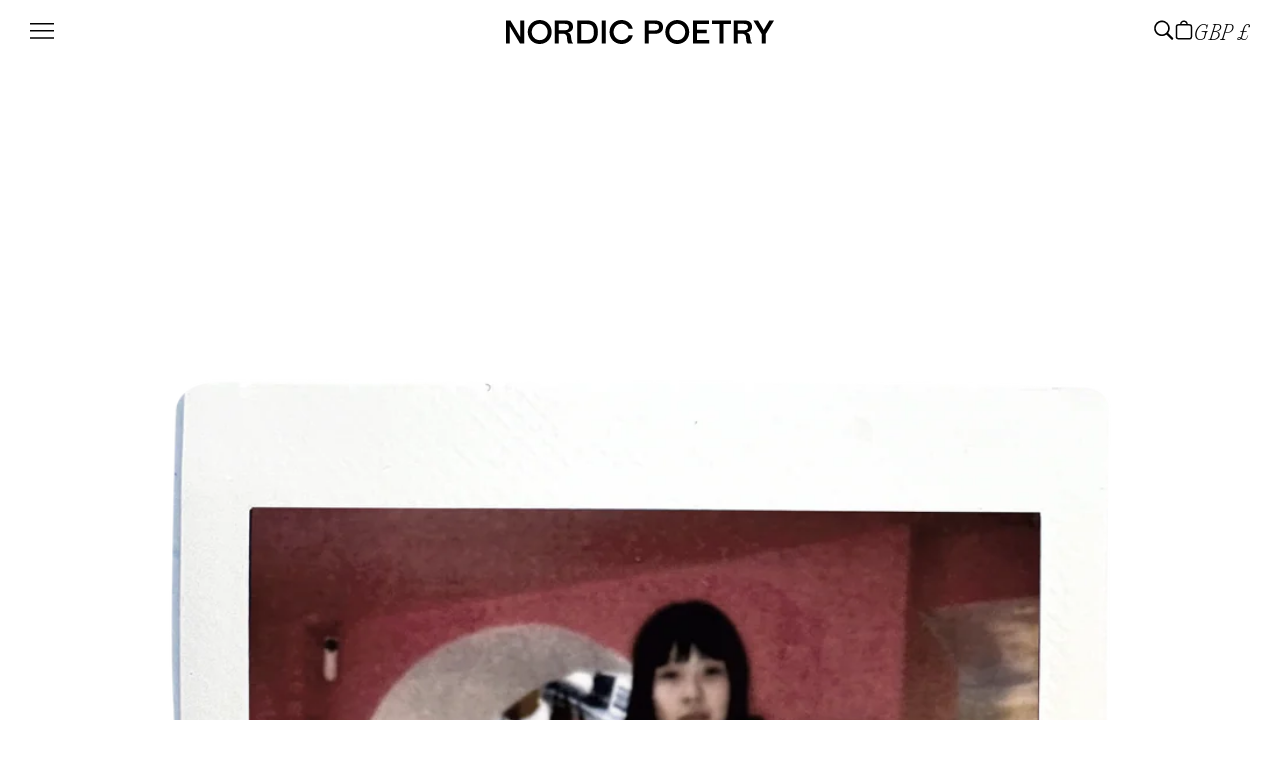

--- FILE ---
content_type: text/html; charset=utf-8
request_url: https://nordicpoetry.co.uk/blogs/customer-wall/f-w-2012-tartan-jacket
body_size: 24537
content:
<!doctype html>
<html class="no-js" lang="en">
  <head>
    <meta charset="utf-8">
    <meta http-equiv="X-UA-Compatible" content="IE=edge">
    <meta name="viewport" content="width=device-width,initial-scale=1">
    <meta name="theme-color" content="">
    <link rel="canonical" href="https://nordicpoetry.co.uk/blogs/customer-wall/f-w-2012-tartan-jacket">
    <link rel="preconnect" href="https://cdn.shopify.com" crossorigin><link rel="icon" type="image/png" href="//nordicpoetry.co.uk/cdn/shop/files/np-favicon_f727e61c-9da6-4606-afc5-d3436af97240.png?crop=center&height=32&v=1680372718&width=32"><title>
      F/W 2012 Tartan Jacket
 &ndash; Nordic Poetry</title>

    

    

<meta property="og:site_name" content="Nordic Poetry">
<meta property="og:url" content="https://nordicpoetry.co.uk/blogs/customer-wall/f-w-2012-tartan-jacket">
<meta property="og:title" content="F/W 2012 Tartan Jacket">
<meta property="og:type" content="article">
<meta property="og:description" content="Nordic Poetry specialise in designer vintage clothing and rated as London’s best vintage designer store from likes of Vogue and Highsnobiety."><meta property="og:image" content="http://nordicpoetry.co.uk/cdn/shop/articles/IMG_3212_copy.png?v=1701975030">
  <meta property="og:image:secure_url" content="https://nordicpoetry.co.uk/cdn/shop/articles/IMG_3212_copy.png?v=1701975030">
  <meta property="og:image:width" content="2000">
  <meta property="og:image:height" content="3000"><meta name="twitter:site" content="@nordicpoetry"><meta name="twitter:card" content="summary_large_image">
<meta name="twitter:title" content="F/W 2012 Tartan Jacket">
<meta name="twitter:description" content="Nordic Poetry specialise in designer vintage clothing and rated as London’s best vintage designer store from likes of Vogue and Highsnobiety.">


    <script src="//nordicpoetry.co.uk/cdn/shop/t/2/assets/inview.js?v=14626491456752399221685118698" defer="defer"></script>
    <script src="//nordicpoetry.co.uk/cdn/shop/t/2/assets/flickity.min.js?v=114460508543641870001685099053" defer="defer"></script>
    <script src="//nordicpoetry.co.uk/cdn/shop/t/2/assets/constants.js?v=165488195745554878101679056415" defer="defer"></script>
    <script src="//nordicpoetry.co.uk/cdn/shop/t/2/assets/pubsub.js?v=2921868252632587581679056418" defer="defer"></script>
    <script src="//nordicpoetry.co.uk/cdn/shop/t/2/assets/vendor.js?v=66772093374333129331680628573" defer="defer"></script>
    <script src="//nordicpoetry.co.uk/cdn/shop/t/2/assets/global.js?v=44803120105713627541685965662" defer="defer"></script>
    <script>window.performance && window.performance.mark && window.performance.mark('shopify.content_for_header.start');</script><meta name="facebook-domain-verification" content="n5u4zk409geipoty01sjdaj5wcpa9d">
<meta id="shopify-digital-wallet" name="shopify-digital-wallet" content="/73846948139/digital_wallets/dialog">
<meta name="shopify-checkout-api-token" content="496cc6d6700c3012c06d6dbce3905ad7">
<link rel="alternate" type="application/atom+xml" title="Feed" href="/blogs/customer-wall.atom" />
<script async="async" src="/checkouts/internal/preloads.js?locale=en-GB"></script>
<link rel="preconnect" href="https://shop.app" crossorigin="anonymous">
<script async="async" src="https://shop.app/checkouts/internal/preloads.js?locale=en-GB&shop_id=73846948139" crossorigin="anonymous"></script>
<script id="apple-pay-shop-capabilities" type="application/json">{"shopId":73846948139,"countryCode":"GB","currencyCode":"GBP","merchantCapabilities":["supports3DS"],"merchantId":"gid:\/\/shopify\/Shop\/73846948139","merchantName":"Nordic Poetry","requiredBillingContactFields":["postalAddress","email"],"requiredShippingContactFields":["postalAddress","email"],"shippingType":"shipping","supportedNetworks":["visa","maestro","masterCard","amex","discover","elo"],"total":{"type":"pending","label":"Nordic Poetry","amount":"1.00"},"shopifyPaymentsEnabled":true,"supportsSubscriptions":true}</script>
<script id="shopify-features" type="application/json">{"accessToken":"496cc6d6700c3012c06d6dbce3905ad7","betas":["rich-media-storefront-analytics"],"domain":"nordicpoetry.co.uk","predictiveSearch":true,"shopId":73846948139,"locale":"en"}</script>
<script>var Shopify = Shopify || {};
Shopify.shop = "nordic-poetry.myshopify.com";
Shopify.locale = "en";
Shopify.currency = {"active":"GBP","rate":"1.0"};
Shopify.country = "GB";
Shopify.theme = {"name":"nordic-poetry\/main","id":146191221035,"schema_name":"Dawn","schema_version":"8.0.0","theme_store_id":null,"role":"main"};
Shopify.theme.handle = "null";
Shopify.theme.style = {"id":null,"handle":null};
Shopify.cdnHost = "nordicpoetry.co.uk/cdn";
Shopify.routes = Shopify.routes || {};
Shopify.routes.root = "/";</script>
<script type="module">!function(o){(o.Shopify=o.Shopify||{}).modules=!0}(window);</script>
<script>!function(o){function n(){var o=[];function n(){o.push(Array.prototype.slice.apply(arguments))}return n.q=o,n}var t=o.Shopify=o.Shopify||{};t.loadFeatures=n(),t.autoloadFeatures=n()}(window);</script>
<script>
  window.ShopifyPay = window.ShopifyPay || {};
  window.ShopifyPay.apiHost = "shop.app\/pay";
  window.ShopifyPay.redirectState = null;
</script>
<script id="shop-js-analytics" type="application/json">{"pageType":"article"}</script>
<script defer="defer" async type="module" src="//nordicpoetry.co.uk/cdn/shopifycloud/shop-js/modules/v2/client.init-shop-cart-sync_D9rMo2Al.en.esm.js"></script>
<script defer="defer" async type="module" src="//nordicpoetry.co.uk/cdn/shopifycloud/shop-js/modules/v2/chunk.common_CxiRFgWq.esm.js"></script>
<script type="module">
  await import("//nordicpoetry.co.uk/cdn/shopifycloud/shop-js/modules/v2/client.init-shop-cart-sync_D9rMo2Al.en.esm.js");
await import("//nordicpoetry.co.uk/cdn/shopifycloud/shop-js/modules/v2/chunk.common_CxiRFgWq.esm.js");

  window.Shopify.SignInWithShop?.initShopCartSync?.({"fedCMEnabled":true,"windoidEnabled":true});

</script>
<script>
  window.Shopify = window.Shopify || {};
  if (!window.Shopify.featureAssets) window.Shopify.featureAssets = {};
  window.Shopify.featureAssets['shop-js'] = {"shop-cart-sync":["modules/v2/client.shop-cart-sync_B4ZT7whv.en.esm.js","modules/v2/chunk.common_CxiRFgWq.esm.js"],"init-fed-cm":["modules/v2/client.init-fed-cm_BRrGp5G0.en.esm.js","modules/v2/chunk.common_CxiRFgWq.esm.js"],"init-shop-email-lookup-coordinator":["modules/v2/client.init-shop-email-lookup-coordinator_BC540MY1.en.esm.js","modules/v2/chunk.common_CxiRFgWq.esm.js"],"shop-button":["modules/v2/client.shop-button_nlTgGxYh.en.esm.js","modules/v2/chunk.common_CxiRFgWq.esm.js"],"init-shop-cart-sync":["modules/v2/client.init-shop-cart-sync_D9rMo2Al.en.esm.js","modules/v2/chunk.common_CxiRFgWq.esm.js"],"init-windoid":["modules/v2/client.init-windoid_3gKc3KSk.en.esm.js","modules/v2/chunk.common_CxiRFgWq.esm.js"],"shop-login-button":["modules/v2/client.shop-login-button_DMAUQ9OT.en.esm.js","modules/v2/chunk.common_CxiRFgWq.esm.js","modules/v2/chunk.modal_syYdCACb.esm.js"],"shop-cash-offers":["modules/v2/client.shop-cash-offers_CmtUJxLt.en.esm.js","modules/v2/chunk.common_CxiRFgWq.esm.js","modules/v2/chunk.modal_syYdCACb.esm.js"],"shop-toast-manager":["modules/v2/client.shop-toast-manager_yZsKSMhS.en.esm.js","modules/v2/chunk.common_CxiRFgWq.esm.js"],"pay-button":["modules/v2/client.pay-button_Dug2uVVc.en.esm.js","modules/v2/chunk.common_CxiRFgWq.esm.js"],"avatar":["modules/v2/client.avatar_BTnouDA3.en.esm.js"],"init-customer-accounts":["modules/v2/client.init-customer-accounts_ebrhaeXX.en.esm.js","modules/v2/client.shop-login-button_DMAUQ9OT.en.esm.js","modules/v2/chunk.common_CxiRFgWq.esm.js","modules/v2/chunk.modal_syYdCACb.esm.js"],"init-customer-accounts-sign-up":["modules/v2/client.init-customer-accounts-sign-up_6_zNq-7b.en.esm.js","modules/v2/client.shop-login-button_DMAUQ9OT.en.esm.js","modules/v2/chunk.common_CxiRFgWq.esm.js","modules/v2/chunk.modal_syYdCACb.esm.js"],"shop-follow-button":["modules/v2/client.shop-follow-button_2rBiVQsM.en.esm.js","modules/v2/chunk.common_CxiRFgWq.esm.js","modules/v2/chunk.modal_syYdCACb.esm.js"],"init-shop-for-new-customer-accounts":["modules/v2/client.init-shop-for-new-customer-accounts_C6R_yrAL.en.esm.js","modules/v2/client.shop-login-button_DMAUQ9OT.en.esm.js","modules/v2/chunk.common_CxiRFgWq.esm.js","modules/v2/chunk.modal_syYdCACb.esm.js"],"checkout-modal":["modules/v2/client.checkout-modal_Ch6xv_T_.en.esm.js","modules/v2/chunk.common_CxiRFgWq.esm.js","modules/v2/chunk.modal_syYdCACb.esm.js"],"lead-capture":["modules/v2/client.lead-capture_-xSIszTT.en.esm.js","modules/v2/chunk.common_CxiRFgWq.esm.js","modules/v2/chunk.modal_syYdCACb.esm.js"],"shop-login":["modules/v2/client.shop-login_DwdOaDcq.en.esm.js","modules/v2/chunk.common_CxiRFgWq.esm.js","modules/v2/chunk.modal_syYdCACb.esm.js"],"payment-terms":["modules/v2/client.payment-terms_DQmF-n60.en.esm.js","modules/v2/chunk.common_CxiRFgWq.esm.js","modules/v2/chunk.modal_syYdCACb.esm.js"]};
</script>
<script>(function() {
  var isLoaded = false;
  function asyncLoad() {
    if (isLoaded) return;
    isLoaded = true;
    var urls = ["\/\/cdn.shopify.com\/proxy\/dd9850a109f1c8482ed7af1cd00ae261781124d2a8be556c56dc0f75f6fe8d89\/api.goaffpro.com\/loader.js?shop=nordic-poetry.myshopify.com\u0026sp-cache-control=cHVibGljLCBtYXgtYWdlPTkwMA"];
    for (var i = 0; i < urls.length; i++) {
      var s = document.createElement('script');
      s.type = 'text/javascript';
      s.async = true;
      s.src = urls[i];
      var x = document.getElementsByTagName('script')[0];
      x.parentNode.insertBefore(s, x);
    }
  };
  if(window.attachEvent) {
    window.attachEvent('onload', asyncLoad);
  } else {
    window.addEventListener('load', asyncLoad, false);
  }
})();</script>
<script id="__st">var __st={"a":73846948139,"offset":-18000,"reqid":"3bc7e84e-8ad6-45fa-9bf0-19f9a02333c7-1766150837","pageurl":"nordicpoetry.co.uk\/blogs\/customer-wall\/f-w-2012-tartan-jacket","s":"articles-606797791531","u":"1bf96c2d4abd","p":"article","rtyp":"article","rid":606797791531};</script>
<script>window.ShopifyPaypalV4VisibilityTracking = true;</script>
<script id="captcha-bootstrap">!function(){'use strict';const t='contact',e='account',n='new_comment',o=[[t,t],['blogs',n],['comments',n],[t,'customer']],c=[[e,'customer_login'],[e,'guest_login'],[e,'recover_customer_password'],[e,'create_customer']],r=t=>t.map((([t,e])=>`form[action*='/${t}']:not([data-nocaptcha='true']) input[name='form_type'][value='${e}']`)).join(','),a=t=>()=>t?[...document.querySelectorAll(t)].map((t=>t.form)):[];function s(){const t=[...o],e=r(t);return a(e)}const i='password',u='form_key',d=['recaptcha-v3-token','g-recaptcha-response','h-captcha-response',i],f=()=>{try{return window.sessionStorage}catch{return}},m='__shopify_v',_=t=>t.elements[u];function p(t,e,n=!1){try{const o=window.sessionStorage,c=JSON.parse(o.getItem(e)),{data:r}=function(t){const{data:e,action:n}=t;return t[m]||n?{data:e,action:n}:{data:t,action:n}}(c);for(const[e,n]of Object.entries(r))t.elements[e]&&(t.elements[e].value=n);n&&o.removeItem(e)}catch(o){console.error('form repopulation failed',{error:o})}}const l='form_type',E='cptcha';function T(t){t.dataset[E]=!0}const w=window,h=w.document,L='Shopify',v='ce_forms',y='captcha';let A=!1;((t,e)=>{const n=(g='f06e6c50-85a8-45c8-87d0-21a2b65856fe',I='https://cdn.shopify.com/shopifycloud/storefront-forms-hcaptcha/ce_storefront_forms_captcha_hcaptcha.v1.5.2.iife.js',D={infoText:'Protected by hCaptcha',privacyText:'Privacy',termsText:'Terms'},(t,e,n)=>{const o=w[L][v],c=o.bindForm;if(c)return c(t,g,e,D).then(n);var r;o.q.push([[t,g,e,D],n]),r=I,A||(h.body.append(Object.assign(h.createElement('script'),{id:'captcha-provider',async:!0,src:r})),A=!0)});var g,I,D;w[L]=w[L]||{},w[L][v]=w[L][v]||{},w[L][v].q=[],w[L][y]=w[L][y]||{},w[L][y].protect=function(t,e){n(t,void 0,e),T(t)},Object.freeze(w[L][y]),function(t,e,n,w,h,L){const[v,y,A,g]=function(t,e,n){const i=e?o:[],u=t?c:[],d=[...i,...u],f=r(d),m=r(i),_=r(d.filter((([t,e])=>n.includes(e))));return[a(f),a(m),a(_),s()]}(w,h,L),I=t=>{const e=t.target;return e instanceof HTMLFormElement?e:e&&e.form},D=t=>v().includes(t);t.addEventListener('submit',(t=>{const e=I(t);if(!e)return;const n=D(e)&&!e.dataset.hcaptchaBound&&!e.dataset.recaptchaBound,o=_(e),c=g().includes(e)&&(!o||!o.value);(n||c)&&t.preventDefault(),c&&!n&&(function(t){try{if(!f())return;!function(t){const e=f();if(!e)return;const n=_(t);if(!n)return;const o=n.value;o&&e.removeItem(o)}(t);const e=Array.from(Array(32),(()=>Math.random().toString(36)[2])).join('');!function(t,e){_(t)||t.append(Object.assign(document.createElement('input'),{type:'hidden',name:u})),t.elements[u].value=e}(t,e),function(t,e){const n=f();if(!n)return;const o=[...t.querySelectorAll(`input[type='${i}']`)].map((({name:t})=>t)),c=[...d,...o],r={};for(const[a,s]of new FormData(t).entries())c.includes(a)||(r[a]=s);n.setItem(e,JSON.stringify({[m]:1,action:t.action,data:r}))}(t,e)}catch(e){console.error('failed to persist form',e)}}(e),e.submit())}));const S=(t,e)=>{t&&!t.dataset[E]&&(n(t,e.some((e=>e===t))),T(t))};for(const o of['focusin','change'])t.addEventListener(o,(t=>{const e=I(t);D(e)&&S(e,y())}));const B=e.get('form_key'),M=e.get(l),P=B&&M;t.addEventListener('DOMContentLoaded',(()=>{const t=y();if(P)for(const e of t)e.elements[l].value===M&&p(e,B);[...new Set([...A(),...v().filter((t=>'true'===t.dataset.shopifyCaptcha))])].forEach((e=>S(e,t)))}))}(h,new URLSearchParams(w.location.search),n,t,e,['guest_login'])})(!0,!0)}();</script>
<script integrity="sha256-4kQ18oKyAcykRKYeNunJcIwy7WH5gtpwJnB7kiuLZ1E=" data-source-attribution="shopify.loadfeatures" defer="defer" src="//nordicpoetry.co.uk/cdn/shopifycloud/storefront/assets/storefront/load_feature-a0a9edcb.js" crossorigin="anonymous"></script>
<script crossorigin="anonymous" defer="defer" src="//nordicpoetry.co.uk/cdn/shopifycloud/storefront/assets/shopify_pay/storefront-65b4c6d7.js?v=20250812"></script>
<script data-source-attribution="shopify.dynamic_checkout.dynamic.init">var Shopify=Shopify||{};Shopify.PaymentButton=Shopify.PaymentButton||{isStorefrontPortableWallets:!0,init:function(){window.Shopify.PaymentButton.init=function(){};var t=document.createElement("script");t.src="https://nordicpoetry.co.uk/cdn/shopifycloud/portable-wallets/latest/portable-wallets.en.js",t.type="module",document.head.appendChild(t)}};
</script>
<script data-source-attribution="shopify.dynamic_checkout.buyer_consent">
  function portableWalletsHideBuyerConsent(e){var t=document.getElementById("shopify-buyer-consent"),n=document.getElementById("shopify-subscription-policy-button");t&&n&&(t.classList.add("hidden"),t.setAttribute("aria-hidden","true"),n.removeEventListener("click",e))}function portableWalletsShowBuyerConsent(e){var t=document.getElementById("shopify-buyer-consent"),n=document.getElementById("shopify-subscription-policy-button");t&&n&&(t.classList.remove("hidden"),t.removeAttribute("aria-hidden"),n.addEventListener("click",e))}window.Shopify?.PaymentButton&&(window.Shopify.PaymentButton.hideBuyerConsent=portableWalletsHideBuyerConsent,window.Shopify.PaymentButton.showBuyerConsent=portableWalletsShowBuyerConsent);
</script>
<script data-source-attribution="shopify.dynamic_checkout.cart.bootstrap">document.addEventListener("DOMContentLoaded",(function(){function t(){return document.querySelector("shopify-accelerated-checkout-cart, shopify-accelerated-checkout")}if(t())Shopify.PaymentButton.init();else{new MutationObserver((function(e,n){t()&&(Shopify.PaymentButton.init(),n.disconnect())})).observe(document.body,{childList:!0,subtree:!0})}}));
</script>
<link id="shopify-accelerated-checkout-styles" rel="stylesheet" media="screen" href="https://nordicpoetry.co.uk/cdn/shopifycloud/portable-wallets/latest/accelerated-checkout-backwards-compat.css" crossorigin="anonymous">
<style id="shopify-accelerated-checkout-cart">
        #shopify-buyer-consent {
  margin-top: 1em;
  display: inline-block;
  width: 100%;
}

#shopify-buyer-consent.hidden {
  display: none;
}

#shopify-subscription-policy-button {
  background: none;
  border: none;
  padding: 0;
  text-decoration: underline;
  font-size: inherit;
  cursor: pointer;
}

#shopify-subscription-policy-button::before {
  box-shadow: none;
}

      </style>

<script>window.performance && window.performance.mark && window.performance.mark('shopify.content_for_header.end');</script>

    <style data-shopify>
      /* Fonts */
      @font-face {
        font-family: 'Monument Grotesk';
        src:
          url(//nordicpoetry.co.uk/cdn/shop/t/2/assets/ABCMonumentGrotesk-Regular.woff2?v=4137893563388497801685449155) format('woff2'),
          url(//nordicpoetry.co.uk/cdn/shop/t/2/assets/ABCMonumentGrotesk-Regular.woff?v=141151903059914502451685449155) format('woff');
        font-weight: 400;
      }

      @font-face {
        font-family: 'Monument Grotesk';
        src:
          url(//nordicpoetry.co.uk/cdn/shop/t/2/assets/ABCMonumentGrotesk-Bold.woff2?v=64500138890999651271685449154) format('woff2'),
          url(//nordicpoetry.co.uk/cdn/shop/t/2/assets/ABCMonumentGrotesk-Bold.woff?v=108245726587054044001685449154) format('woff');
        font-weight: 700;
      }

      @font-face {
        font-family: 'Editorial New Italic';
        src:
          url(//nordicpoetry.co.uk/cdn/shop/t/2/assets/PPEditorialNew-Italic.woff2?v=143153079887360831301679916068) format('woff2');
      }

      @font-face {
        font-family: 'Editorial New Ultralight Italic';
        src:
          url(//nordicpoetry.co.uk/cdn/shop/t/2/assets/PPEditorialNew-UltralightItalic.woff2?v=182483063694857652621685449158) format('woff2'),
          url(//nordicpoetry.co.uk/cdn/shop/t/2/assets/PPEditorialNew-UltralightItalic.woff?v=48171073758283125691685449157) format('woff');
      }

      :root {
        --color-foreground: #000;
        --color-background: #FFF;
        --color-off-black: rgb(100, 100, 100);
        --color-dark-grey: rgb(136, 136, 136);
        --color-light-grey: rgb(204, 204, 204);
        --color-peach: rgb(255, 141, 105);
        --color-cream: rgb(243, 237, 186);

        --font-family-sans: 'Monument Grotesk', -apple-system,BlinkMacSystemFont,"Segoe UI",Helvetica,Arial,sans-serif,"Apple Color Emoji","Segoe UI Emoji","Segoe UI Symbol";
        --font-family-serif: 'Editorial New Ultralight Italic', serif;
        --font-family-serif-normal: 'Editorial New Italic', serif;
      }

      *,
      *::before,
      *::after {
        box-sizing: inherit;
      }

      html {
        box-sizing: border-box;
        height: 100%;
      }

      body {
        display: grid;
        grid-template-rows: auto 1fr auto;
        grid-template-columns: 100%;
        min-height: 100%;
        margin: 0;
        font-size: 12px;
        line-height: 1.2em;
        font-style: normal;
        font-weight: 400;
      }

      @media screen and (min-width: 750px) {
        body {
          font-size: 12px;
        }
      }
    </style>

    <link href="//nordicpoetry.co.uk/cdn/shop/t/2/assets/base.css?v=42801282089763081681760090852" rel="stylesheet" type="text/css" media="all" />

    <link rel="stylesheet" href="//nordicpoetry.co.uk/cdn/shop/t/2/assets/component-predictive-search.css?v=3502648231308315671685386210" media="print" onload="this.media='all'">

    <script>document.documentElement.className = document.documentElement.className.replace('no-js', 'js');
    if (Shopify.designMode) {
      document.documentElement.classList.add('shopify-design-mode');
    }
    </script>
  <link href="https://monorail-edge.shopifysvc.com" rel="dns-prefetch">
<script>(function(){if ("sendBeacon" in navigator && "performance" in window) {try {var session_token_from_headers = performance.getEntriesByType('navigation')[0].serverTiming.find(x => x.name == '_s').description;} catch {var session_token_from_headers = undefined;}var session_cookie_matches = document.cookie.match(/_shopify_s=([^;]*)/);var session_token_from_cookie = session_cookie_matches && session_cookie_matches.length === 2 ? session_cookie_matches[1] : "";var session_token = session_token_from_headers || session_token_from_cookie || "";function handle_abandonment_event(e) {var entries = performance.getEntries().filter(function(entry) {return /monorail-edge.shopifysvc.com/.test(entry.name);});if (!window.abandonment_tracked && entries.length === 0) {window.abandonment_tracked = true;var currentMs = Date.now();var navigation_start = performance.timing.navigationStart;var payload = {shop_id: 73846948139,url: window.location.href,navigation_start,duration: currentMs - navigation_start,session_token,page_type: "article"};window.navigator.sendBeacon("https://monorail-edge.shopifysvc.com/v1/produce", JSON.stringify({schema_id: "online_store_buyer_site_abandonment/1.1",payload: payload,metadata: {event_created_at_ms: currentMs,event_sent_at_ms: currentMs}}));}}window.addEventListener('pagehide', handle_abandonment_event);}}());</script>
<script id="web-pixels-manager-setup">(function e(e,d,r,n,o){if(void 0===o&&(o={}),!Boolean(null===(a=null===(i=window.Shopify)||void 0===i?void 0:i.analytics)||void 0===a?void 0:a.replayQueue)){var i,a;window.Shopify=window.Shopify||{};var t=window.Shopify;t.analytics=t.analytics||{};var s=t.analytics;s.replayQueue=[],s.publish=function(e,d,r){return s.replayQueue.push([e,d,r]),!0};try{self.performance.mark("wpm:start")}catch(e){}var l=function(){var e={modern:/Edge?\/(1{2}[4-9]|1[2-9]\d|[2-9]\d{2}|\d{4,})\.\d+(\.\d+|)|Firefox\/(1{2}[4-9]|1[2-9]\d|[2-9]\d{2}|\d{4,})\.\d+(\.\d+|)|Chrom(ium|e)\/(9{2}|\d{3,})\.\d+(\.\d+|)|(Maci|X1{2}).+ Version\/(15\.\d+|(1[6-9]|[2-9]\d|\d{3,})\.\d+)([,.]\d+|)( \(\w+\)|)( Mobile\/\w+|) Safari\/|Chrome.+OPR\/(9{2}|\d{3,})\.\d+\.\d+|(CPU[ +]OS|iPhone[ +]OS|CPU[ +]iPhone|CPU IPhone OS|CPU iPad OS)[ +]+(15[._]\d+|(1[6-9]|[2-9]\d|\d{3,})[._]\d+)([._]\d+|)|Android:?[ /-](13[3-9]|1[4-9]\d|[2-9]\d{2}|\d{4,})(\.\d+|)(\.\d+|)|Android.+Firefox\/(13[5-9]|1[4-9]\d|[2-9]\d{2}|\d{4,})\.\d+(\.\d+|)|Android.+Chrom(ium|e)\/(13[3-9]|1[4-9]\d|[2-9]\d{2}|\d{4,})\.\d+(\.\d+|)|SamsungBrowser\/([2-9]\d|\d{3,})\.\d+/,legacy:/Edge?\/(1[6-9]|[2-9]\d|\d{3,})\.\d+(\.\d+|)|Firefox\/(5[4-9]|[6-9]\d|\d{3,})\.\d+(\.\d+|)|Chrom(ium|e)\/(5[1-9]|[6-9]\d|\d{3,})\.\d+(\.\d+|)([\d.]+$|.*Safari\/(?![\d.]+ Edge\/[\d.]+$))|(Maci|X1{2}).+ Version\/(10\.\d+|(1[1-9]|[2-9]\d|\d{3,})\.\d+)([,.]\d+|)( \(\w+\)|)( Mobile\/\w+|) Safari\/|Chrome.+OPR\/(3[89]|[4-9]\d|\d{3,})\.\d+\.\d+|(CPU[ +]OS|iPhone[ +]OS|CPU[ +]iPhone|CPU IPhone OS|CPU iPad OS)[ +]+(10[._]\d+|(1[1-9]|[2-9]\d|\d{3,})[._]\d+)([._]\d+|)|Android:?[ /-](13[3-9]|1[4-9]\d|[2-9]\d{2}|\d{4,})(\.\d+|)(\.\d+|)|Mobile Safari.+OPR\/([89]\d|\d{3,})\.\d+\.\d+|Android.+Firefox\/(13[5-9]|1[4-9]\d|[2-9]\d{2}|\d{4,})\.\d+(\.\d+|)|Android.+Chrom(ium|e)\/(13[3-9]|1[4-9]\d|[2-9]\d{2}|\d{4,})\.\d+(\.\d+|)|Android.+(UC? ?Browser|UCWEB|U3)[ /]?(15\.([5-9]|\d{2,})|(1[6-9]|[2-9]\d|\d{3,})\.\d+)\.\d+|SamsungBrowser\/(5\.\d+|([6-9]|\d{2,})\.\d+)|Android.+MQ{2}Browser\/(14(\.(9|\d{2,})|)|(1[5-9]|[2-9]\d|\d{3,})(\.\d+|))(\.\d+|)|K[Aa][Ii]OS\/(3\.\d+|([4-9]|\d{2,})\.\d+)(\.\d+|)/},d=e.modern,r=e.legacy,n=navigator.userAgent;return n.match(d)?"modern":n.match(r)?"legacy":"unknown"}(),u="modern"===l?"modern":"legacy",c=(null!=n?n:{modern:"",legacy:""})[u],f=function(e){return[e.baseUrl,"/wpm","/b",e.hashVersion,"modern"===e.buildTarget?"m":"l",".js"].join("")}({baseUrl:d,hashVersion:r,buildTarget:u}),m=function(e){var d=e.version,r=e.bundleTarget,n=e.surface,o=e.pageUrl,i=e.monorailEndpoint;return{emit:function(e){var a=e.status,t=e.errorMsg,s=(new Date).getTime(),l=JSON.stringify({metadata:{event_sent_at_ms:s},events:[{schema_id:"web_pixels_manager_load/3.1",payload:{version:d,bundle_target:r,page_url:o,status:a,surface:n,error_msg:t},metadata:{event_created_at_ms:s}}]});if(!i)return console&&console.warn&&console.warn("[Web Pixels Manager] No Monorail endpoint provided, skipping logging."),!1;try{return self.navigator.sendBeacon.bind(self.navigator)(i,l)}catch(e){}var u=new XMLHttpRequest;try{return u.open("POST",i,!0),u.setRequestHeader("Content-Type","text/plain"),u.send(l),!0}catch(e){return console&&console.warn&&console.warn("[Web Pixels Manager] Got an unhandled error while logging to Monorail."),!1}}}}({version:r,bundleTarget:l,surface:e.surface,pageUrl:self.location.href,monorailEndpoint:e.monorailEndpoint});try{o.browserTarget=l,function(e){var d=e.src,r=e.async,n=void 0===r||r,o=e.onload,i=e.onerror,a=e.sri,t=e.scriptDataAttributes,s=void 0===t?{}:t,l=document.createElement("script"),u=document.querySelector("head"),c=document.querySelector("body");if(l.async=n,l.src=d,a&&(l.integrity=a,l.crossOrigin="anonymous"),s)for(var f in s)if(Object.prototype.hasOwnProperty.call(s,f))try{l.dataset[f]=s[f]}catch(e){}if(o&&l.addEventListener("load",o),i&&l.addEventListener("error",i),u)u.appendChild(l);else{if(!c)throw new Error("Did not find a head or body element to append the script");c.appendChild(l)}}({src:f,async:!0,onload:function(){if(!function(){var e,d;return Boolean(null===(d=null===(e=window.Shopify)||void 0===e?void 0:e.analytics)||void 0===d?void 0:d.initialized)}()){var d=window.webPixelsManager.init(e)||void 0;if(d){var r=window.Shopify.analytics;r.replayQueue.forEach((function(e){var r=e[0],n=e[1],o=e[2];d.publishCustomEvent(r,n,o)})),r.replayQueue=[],r.publish=d.publishCustomEvent,r.visitor=d.visitor,r.initialized=!0}}},onerror:function(){return m.emit({status:"failed",errorMsg:"".concat(f," has failed to load")})},sri:function(e){var d=/^sha384-[A-Za-z0-9+/=]+$/;return"string"==typeof e&&d.test(e)}(c)?c:"",scriptDataAttributes:o}),m.emit({status:"loading"})}catch(e){m.emit({status:"failed",errorMsg:(null==e?void 0:e.message)||"Unknown error"})}}})({shopId: 73846948139,storefrontBaseUrl: "https://nordicpoetry.co.uk",extensionsBaseUrl: "https://extensions.shopifycdn.com/cdn/shopifycloud/web-pixels-manager",monorailEndpoint: "https://monorail-edge.shopifysvc.com/unstable/produce_batch",surface: "storefront-renderer",enabledBetaFlags: ["2dca8a86"],webPixelsConfigList: [{"id":"2253127979","configuration":"{\"accountID\":\"Vut9kg\",\"webPixelConfig\":\"eyJlbmFibGVBZGRlZFRvQ2FydEV2ZW50cyI6IHRydWV9\"}","eventPayloadVersion":"v1","runtimeContext":"STRICT","scriptVersion":"524f6c1ee37bacdca7657a665bdca589","type":"APP","apiClientId":123074,"privacyPurposes":["ANALYTICS","MARKETING"],"dataSharingAdjustments":{"protectedCustomerApprovalScopes":["read_customer_address","read_customer_email","read_customer_name","read_customer_personal_data","read_customer_phone"]}},{"id":"1506017579","configuration":"{\"shop\":\"nordic-poetry.myshopify.com\",\"cookie_duration\":\"604800\"}","eventPayloadVersion":"v1","runtimeContext":"STRICT","scriptVersion":"a2e7513c3708f34b1f617d7ce88f9697","type":"APP","apiClientId":2744533,"privacyPurposes":["ANALYTICS","MARKETING"],"dataSharingAdjustments":{"protectedCustomerApprovalScopes":["read_customer_address","read_customer_email","read_customer_name","read_customer_personal_data","read_customer_phone"]}},{"id":"858194219","configuration":"{\"config\":\"{\\\"pixel_id\\\":\\\"G-RNWVGCV4ZY\\\",\\\"gtag_events\\\":[{\\\"type\\\":\\\"purchase\\\",\\\"action_label\\\":\\\"G-RNWVGCV4ZY\\\"},{\\\"type\\\":\\\"page_view\\\",\\\"action_label\\\":\\\"G-RNWVGCV4ZY\\\"},{\\\"type\\\":\\\"view_item\\\",\\\"action_label\\\":\\\"G-RNWVGCV4ZY\\\"},{\\\"type\\\":\\\"search\\\",\\\"action_label\\\":\\\"G-RNWVGCV4ZY\\\"},{\\\"type\\\":\\\"add_to_cart\\\",\\\"action_label\\\":\\\"G-RNWVGCV4ZY\\\"},{\\\"type\\\":\\\"begin_checkout\\\",\\\"action_label\\\":\\\"G-RNWVGCV4ZY\\\"},{\\\"type\\\":\\\"add_payment_info\\\",\\\"action_label\\\":\\\"G-RNWVGCV4ZY\\\"}],\\\"enable_monitoring_mode\\\":false}\"}","eventPayloadVersion":"v1","runtimeContext":"OPEN","scriptVersion":"b2a88bafab3e21179ed38636efcd8a93","type":"APP","apiClientId":1780363,"privacyPurposes":[],"dataSharingAdjustments":{"protectedCustomerApprovalScopes":["read_customer_address","read_customer_email","read_customer_name","read_customer_personal_data","read_customer_phone"]}},{"id":"691044651","configuration":"{\"pixelCode\":\"CI45F63C77UA1758K1DG\"}","eventPayloadVersion":"v1","runtimeContext":"STRICT","scriptVersion":"22e92c2ad45662f435e4801458fb78cc","type":"APP","apiClientId":4383523,"privacyPurposes":["ANALYTICS","MARKETING","SALE_OF_DATA"],"dataSharingAdjustments":{"protectedCustomerApprovalScopes":["read_customer_address","read_customer_email","read_customer_name","read_customer_personal_data","read_customer_phone"]}},{"id":"383582507","configuration":"{\"pixel_id\":\"371364514109295\",\"pixel_type\":\"facebook_pixel\",\"metaapp_system_user_token\":\"-\"}","eventPayloadVersion":"v1","runtimeContext":"OPEN","scriptVersion":"ca16bc87fe92b6042fbaa3acc2fbdaa6","type":"APP","apiClientId":2329312,"privacyPurposes":["ANALYTICS","MARKETING","SALE_OF_DATA"],"dataSharingAdjustments":{"protectedCustomerApprovalScopes":["read_customer_address","read_customer_email","read_customer_name","read_customer_personal_data","read_customer_phone"]}},{"id":"shopify-app-pixel","configuration":"{}","eventPayloadVersion":"v1","runtimeContext":"STRICT","scriptVersion":"0450","apiClientId":"shopify-pixel","type":"APP","privacyPurposes":["ANALYTICS","MARKETING"]},{"id":"shopify-custom-pixel","eventPayloadVersion":"v1","runtimeContext":"LAX","scriptVersion":"0450","apiClientId":"shopify-pixel","type":"CUSTOM","privacyPurposes":["ANALYTICS","MARKETING"]}],isMerchantRequest: false,initData: {"shop":{"name":"Nordic Poetry","paymentSettings":{"currencyCode":"GBP"},"myshopifyDomain":"nordic-poetry.myshopify.com","countryCode":"GB","storefrontUrl":"https:\/\/nordicpoetry.co.uk"},"customer":null,"cart":null,"checkout":null,"productVariants":[],"purchasingCompany":null},},"https://nordicpoetry.co.uk/cdn","1e0b1122w61c904dfpc855754am2b403ea2",{"modern":"","legacy":""},{"shopId":"73846948139","storefrontBaseUrl":"https:\/\/nordicpoetry.co.uk","extensionBaseUrl":"https:\/\/extensions.shopifycdn.com\/cdn\/shopifycloud\/web-pixels-manager","surface":"storefront-renderer","enabledBetaFlags":"[\"2dca8a86\"]","isMerchantRequest":"false","hashVersion":"1e0b1122w61c904dfpc855754am2b403ea2","publish":"custom","events":"[[\"page_viewed\",{}]]"});</script><script>
  window.ShopifyAnalytics = window.ShopifyAnalytics || {};
  window.ShopifyAnalytics.meta = window.ShopifyAnalytics.meta || {};
  window.ShopifyAnalytics.meta.currency = 'GBP';
  var meta = {"page":{"pageType":"article","resourceType":"article","resourceId":606797791531}};
  for (var attr in meta) {
    window.ShopifyAnalytics.meta[attr] = meta[attr];
  }
</script>
<script class="analytics">
  (function () {
    var customDocumentWrite = function(content) {
      var jquery = null;

      if (window.jQuery) {
        jquery = window.jQuery;
      } else if (window.Checkout && window.Checkout.$) {
        jquery = window.Checkout.$;
      }

      if (jquery) {
        jquery('body').append(content);
      }
    };

    var hasLoggedConversion = function(token) {
      if (token) {
        return document.cookie.indexOf('loggedConversion=' + token) !== -1;
      }
      return false;
    }

    var setCookieIfConversion = function(token) {
      if (token) {
        var twoMonthsFromNow = new Date(Date.now());
        twoMonthsFromNow.setMonth(twoMonthsFromNow.getMonth() + 2);

        document.cookie = 'loggedConversion=' + token + '; expires=' + twoMonthsFromNow;
      }
    }

    var trekkie = window.ShopifyAnalytics.lib = window.trekkie = window.trekkie || [];
    if (trekkie.integrations) {
      return;
    }
    trekkie.methods = [
      'identify',
      'page',
      'ready',
      'track',
      'trackForm',
      'trackLink'
    ];
    trekkie.factory = function(method) {
      return function() {
        var args = Array.prototype.slice.call(arguments);
        args.unshift(method);
        trekkie.push(args);
        return trekkie;
      };
    };
    for (var i = 0; i < trekkie.methods.length; i++) {
      var key = trekkie.methods[i];
      trekkie[key] = trekkie.factory(key);
    }
    trekkie.load = function(config) {
      trekkie.config = config || {};
      trekkie.config.initialDocumentCookie = document.cookie;
      var first = document.getElementsByTagName('script')[0];
      var script = document.createElement('script');
      script.type = 'text/javascript';
      script.onerror = function(e) {
        var scriptFallback = document.createElement('script');
        scriptFallback.type = 'text/javascript';
        scriptFallback.onerror = function(error) {
                var Monorail = {
      produce: function produce(monorailDomain, schemaId, payload) {
        var currentMs = new Date().getTime();
        var event = {
          schema_id: schemaId,
          payload: payload,
          metadata: {
            event_created_at_ms: currentMs,
            event_sent_at_ms: currentMs
          }
        };
        return Monorail.sendRequest("https://" + monorailDomain + "/v1/produce", JSON.stringify(event));
      },
      sendRequest: function sendRequest(endpointUrl, payload) {
        // Try the sendBeacon API
        if (window && window.navigator && typeof window.navigator.sendBeacon === 'function' && typeof window.Blob === 'function' && !Monorail.isIos12()) {
          var blobData = new window.Blob([payload], {
            type: 'text/plain'
          });

          if (window.navigator.sendBeacon(endpointUrl, blobData)) {
            return true;
          } // sendBeacon was not successful

        } // XHR beacon

        var xhr = new XMLHttpRequest();

        try {
          xhr.open('POST', endpointUrl);
          xhr.setRequestHeader('Content-Type', 'text/plain');
          xhr.send(payload);
        } catch (e) {
          console.log(e);
        }

        return false;
      },
      isIos12: function isIos12() {
        return window.navigator.userAgent.lastIndexOf('iPhone; CPU iPhone OS 12_') !== -1 || window.navigator.userAgent.lastIndexOf('iPad; CPU OS 12_') !== -1;
      }
    };
    Monorail.produce('monorail-edge.shopifysvc.com',
      'trekkie_storefront_load_errors/1.1',
      {shop_id: 73846948139,
      theme_id: 146191221035,
      app_name: "storefront",
      context_url: window.location.href,
      source_url: "//nordicpoetry.co.uk/cdn/s/trekkie.storefront.4b0d51228c8d1703f19d66468963c9de55bf59b0.min.js"});

        };
        scriptFallback.async = true;
        scriptFallback.src = '//nordicpoetry.co.uk/cdn/s/trekkie.storefront.4b0d51228c8d1703f19d66468963c9de55bf59b0.min.js';
        first.parentNode.insertBefore(scriptFallback, first);
      };
      script.async = true;
      script.src = '//nordicpoetry.co.uk/cdn/s/trekkie.storefront.4b0d51228c8d1703f19d66468963c9de55bf59b0.min.js';
      first.parentNode.insertBefore(script, first);
    };
    trekkie.load(
      {"Trekkie":{"appName":"storefront","development":false,"defaultAttributes":{"shopId":73846948139,"isMerchantRequest":null,"themeId":146191221035,"themeCityHash":"723572854956428513","contentLanguage":"en","currency":"GBP","eventMetadataId":"9a463507-dae9-4c30-b991-19699522c32c"},"isServerSideCookieWritingEnabled":true,"monorailRegion":"shop_domain","enabledBetaFlags":["65f19447"]},"Session Attribution":{},"S2S":{"facebookCapiEnabled":true,"source":"trekkie-storefront-renderer","apiClientId":580111}}
    );

    var loaded = false;
    trekkie.ready(function() {
      if (loaded) return;
      loaded = true;

      window.ShopifyAnalytics.lib = window.trekkie;

      var originalDocumentWrite = document.write;
      document.write = customDocumentWrite;
      try { window.ShopifyAnalytics.merchantGoogleAnalytics.call(this); } catch(error) {};
      document.write = originalDocumentWrite;

      window.ShopifyAnalytics.lib.page(null,{"pageType":"article","resourceType":"article","resourceId":606797791531,"shopifyEmitted":true});

      var match = window.location.pathname.match(/checkouts\/(.+)\/(thank_you|post_purchase)/)
      var token = match? match[1]: undefined;
      if (!hasLoggedConversion(token)) {
        setCookieIfConversion(token);
        
      }
    });


        var eventsListenerScript = document.createElement('script');
        eventsListenerScript.async = true;
        eventsListenerScript.src = "//nordicpoetry.co.uk/cdn/shopifycloud/storefront/assets/shop_events_listener-3da45d37.js";
        document.getElementsByTagName('head')[0].appendChild(eventsListenerScript);

})();</script>
  <script>
  if (!window.ga || (window.ga && typeof window.ga !== 'function')) {
    window.ga = function ga() {
      (window.ga.q = window.ga.q || []).push(arguments);
      if (window.Shopify && window.Shopify.analytics && typeof window.Shopify.analytics.publish === 'function') {
        window.Shopify.analytics.publish("ga_stub_called", {}, {sendTo: "google_osp_migration"});
      }
      console.error("Shopify's Google Analytics stub called with:", Array.from(arguments), "\nSee https://help.shopify.com/manual/promoting-marketing/pixels/pixel-migration#google for more information.");
    };
    if (window.Shopify && window.Shopify.analytics && typeof window.Shopify.analytics.publish === 'function') {
      window.Shopify.analytics.publish("ga_stub_initialized", {}, {sendTo: "google_osp_migration"});
    }
  }
</script>
<script
  defer
  src="https://nordicpoetry.co.uk/cdn/shopifycloud/perf-kit/shopify-perf-kit-3.0.0.min.js"
  data-application="storefront-renderer"
  data-shop-id="73846948139"
  data-render-region="gcp-us-central1"
  data-page-type="article"
  data-theme-instance-id="146191221035"
  data-theme-name="Dawn"
  data-theme-version="8.0.0"
  data-monorail-region="shop_domain"
  data-resource-timing-sampling-rate="10"
  data-shs="true"
  data-shs-beacon="true"
  data-shs-export-with-fetch="true"
  data-shs-logs-sample-rate="1"
  data-shs-beacon-endpoint="https://nordicpoetry.co.uk/api/collect"
></script>
</head>

  <body class="article">
    <div class="site-container">

<script src="//nordicpoetry.co.uk/cdn/shop/t/2/assets/cart.js?v=21876159511507192261679056419" defer="defer"></script>

<style>
  .drawer {
    visibility: hidden;
  }
</style>

<cart-drawer class="drawer is-empty">
  <div id="CartDrawer" class="cart-drawer">
    <div id="CartDrawer-Overlay" class="cart-drawer__overlay"></div>
    <div
      class="drawer__inner"
      role="dialog"
      aria-modal="true"
      aria-label="Your cart"
      tabindex="-1"
    ><div class="drawer__inner-empty">
          <div class="cart-drawer__warnings center">
            <div class="cart-drawer__empty-content">
              <h2 class="cart__empty-text">Your cart is empty</h2>
              <button
                class="drawer__close"
                type="button"
                onclick="this.closest('cart-drawer').close()"
                aria-label="Close"
              >
                <svg class="icon icon-close" fill="none" xmlns="http://www.w3.org/2000/svg" viewBox="0 0 18 18">
  <path d="M.35 17.41a.677.677 0 0 0 .328.186.683.683 0 0 0 .382 0 .677.677 0 0 0 .328-.186l7.252-7.242 7.241 7.242a.614.614 0 0 0 .317.186.76.76 0 0 0 .382.011.645.645 0 0 0 .339-.197.676.676 0 0 0 .186-.327.798.798 0 0 0 0-.372.678.678 0 0 0-.186-.338L9.678 9.13l7.24-7.253a.676.676 0 0 0 .187-.328.645.645 0 0 0 0-.371.617.617 0 0 0-.186-.328.704.704 0 0 0-.339-.196.683.683 0 0 0-.382 0 .586.586 0 0 0-.317.196L8.64 8.093 1.388.85a.644.644 0 0 0-.339-.196.645.645 0 0 0-.371 0A.643.643 0 0 0 .35.85a.686.686 0 0 0-.196.328.8.8 0 0 0 0 .371.762.762 0 0 0 .196.328L7.592 9.13.35 16.373a.758.758 0 0 0-.196.338.8.8 0 0 0 0 .372c.029.123.094.233.196.327Z" fill="#000"/>
</svg>
              </button>
              <a href="/collections/all" class="button">
                Continue shopping
              </a><p class="cart__login-title h3">Have an account?</p>
                <p class="cart__login-paragraph">
                  <a href="https://nordicpoetry.co.uk/customer_authentication/redirect?locale=en&region_country=GB" class="link underlined-link">Log in</a> to check out faster.
                </p></div>
          </div></div><div class="drawer__header">
        <h2 class="drawer__heading">Your cart</h2>
        <button
          class="drawer__close"
          type="button"
          onclick="this.closest('cart-drawer').close()"
          aria-label="Close"
        >
          <svg class="icon icon-close" fill="none" xmlns="http://www.w3.org/2000/svg" viewBox="0 0 18 18">
  <path d="M.35 17.41a.677.677 0 0 0 .328.186.683.683 0 0 0 .382 0 .677.677 0 0 0 .328-.186l7.252-7.242 7.241 7.242a.614.614 0 0 0 .317.186.76.76 0 0 0 .382.011.645.645 0 0 0 .339-.197.676.676 0 0 0 .186-.327.798.798 0 0 0 0-.372.678.678 0 0 0-.186-.338L9.678 9.13l7.24-7.253a.676.676 0 0 0 .187-.328.645.645 0 0 0 0-.371.617.617 0 0 0-.186-.328.704.704 0 0 0-.339-.196.683.683 0 0 0-.382 0 .586.586 0 0 0-.317.196L8.64 8.093 1.388.85a.644.644 0 0 0-.339-.196.645.645 0 0 0-.371 0A.643.643 0 0 0 .35.85a.686.686 0 0 0-.196.328.8.8 0 0 0 0 .371.762.762 0 0 0 .196.328L7.592 9.13.35 16.373a.758.758 0 0 0-.196.338.8.8 0 0 0 0 .372c.029.123.094.233.196.327Z" fill="#000"/>
</svg>
        </button>
      </div>
      <cart-drawer-items
        
          class=" is-empty"
        
      >
        <form
          action="/cart"
          id="CartDrawer-Form"
          class="cart__contents cart-drawer__form"
          method="post"
        >
          <div id="CartDrawer-CartItems" class="drawer__contents js-contents"><p id="CartDrawer-LiveRegionText" class="visually-hidden" role="status"></p>
            <p id="CartDrawer-LineItemStatus" class="visually-hidden" aria-hidden="true" role="status">
              Loading...
            </p>
          </div>
          <div id="CartDrawer-CartErrors" role="alert"></div>
        </form>
      </cart-drawer-items>
      <div class="drawer__footer"><!-- Start blocks -->
        <!-- Subtotals -->

        <div class="cart-drawer__footer" >
          <div class="totals" role="status">
            <h2 class="totals__subtotal">Subtotal</h2>
            <p class="totals__subtotal-value">£0.00</p>
          </div>

          <div></div>

          <small class="tax-note caption-large rte">Tax included and shipping calculated at checkout
</small>
        </div>

        <!-- CTAs -->

        <div class="cart__ctas" >
          <noscript>
            <button type="submit" class="cart__update-button button button--secondary" form="CartDrawer-Form">
              Update
            </button>
          </noscript>

          <button
            type="submit"
            id="CartDrawer-Checkout"
            class="cart__checkout-button button"
            name="checkout"
            form="CartDrawer-Form"
            
              disabled
            
          >
            Check out
          </button>
        </div>
      </div>
    </div>
  </div>
</cart-drawer>

<script>
  document.addEventListener('DOMContentLoaded', function () {
    function isIE() {
      const ua = window.navigator.userAgent;
      const msie = ua.indexOf('MSIE ');
      const trident = ua.indexOf('Trident/');

      return msie > 0 || trident > 0;
    }

    if (!isIE()) return;
    const cartSubmitInput = document.createElement('input');
    cartSubmitInput.setAttribute('name', 'checkout');
    cartSubmitInput.setAttribute('type', 'hidden');
    document.querySelector('#cart').appendChild(cartSubmitInput);
    document.querySelector('#checkout').addEventListener('click', function (event) {
      document.querySelector('#cart').submit();
    });
  });
</script>
<!-- BEGIN sections: header-group -->
<div id="shopify-section-sections--18364216049963__header" class="shopify-section shopify-section-group-header-group"><link rel="stylesheet" href="//nordicpoetry.co.uk/cdn/shop/t/2/assets/component-search.css?v=31805984698800740891681408995" media="print" onload="this.media='all'">
<link rel="stylesheet" href="//nordicpoetry.co.uk/cdn/shop/t/2/assets/component-menu-drawer.css?v=63214433552011697581680449841" media="print" onload="this.media='all'">
<link rel="stylesheet" href="//nordicpoetry.co.uk/cdn/shop/t/2/assets/component-cart-items.css?v=41741315172847645241680712948" media="print" onload="this.media='all'">

<link rel="stylesheet" href="//nordicpoetry.co.uk/cdn/shop/t/2/assets/component-price.css?v=102622507391898733801685720125" media="print" onload="this.media='all'">
<link rel="stylesheet" href="//nordicpoetry.co.uk/cdn/shop/t/2/assets/component-loading-overlay.css?v=167310470843593579841679056417" media="print" onload="this.media='all'">

<link href="//nordicpoetry.co.uk/cdn/shop/t/2/assets/component-localization-form.css?v=37473270740588278111686051917" rel="stylesheet" type="text/css" media="all" />

<link href="//nordicpoetry.co.uk/cdn/shop/t/2/assets/component-cart-drawer.css?v=12350283657865668231685468827" rel="stylesheet" type="text/css" media="all" />
<link href="//nordicpoetry.co.uk/cdn/shop/t/2/assets/component-cart.css?v=61086454150987525971679056417" rel="stylesheet" type="text/css" media="all" />
<link href="//nordicpoetry.co.uk/cdn/shop/t/2/assets/component-totals.css?v=148402467135328795561680712949" rel="stylesheet" type="text/css" media="all" />
<link href="//nordicpoetry.co.uk/cdn/shop/t/2/assets/component-price.css?v=102622507391898733801685720125" rel="stylesheet" type="text/css" media="all" />
<link href="//nordicpoetry.co.uk/cdn/shop/t/2/assets/component-discounts.css?v=152760482443307489271679056417" rel="stylesheet" type="text/css" media="all" />
<link href="//nordicpoetry.co.uk/cdn/shop/t/2/assets/component-loading-overlay.css?v=167310470843593579841679056417" rel="stylesheet" type="text/css" media="all" />

<noscript><link href="//nordicpoetry.co.uk/cdn/shop/t/2/assets/component-search.css?v=31805984698800740891681408995" rel="stylesheet" type="text/css" media="all" /></noscript>
<noscript><link href="//nordicpoetry.co.uk/cdn/shop/t/2/assets/component-menu-drawer.css?v=63214433552011697581680449841" rel="stylesheet" type="text/css" media="all" /></noscript>
<noscript><link href="//nordicpoetry.co.uk/cdn/shop/t/2/assets/component-cart-items.css?v=41741315172847645241680712948" rel="stylesheet" type="text/css" media="all" /></noscript>

<script src="//nordicpoetry.co.uk/cdn/shop/t/2/assets/details-disclosure.js?v=153497636716254413831679056419" defer="defer"></script>
<script src="//nordicpoetry.co.uk/cdn/shop/t/2/assets/details-modal.js?v=102436712528934845131685965661" defer="defer"></script>
<script src="//nordicpoetry.co.uk/cdn/shop/t/2/assets/cart-notification.js?v=160453272920806432391679056418" defer="defer"></script>
<script src="//nordicpoetry.co.uk/cdn/shop/t/2/assets/search-form.js?v=45610983290633763111680371966" defer="defer"></script>
<script src="//nordicpoetry.co.uk/cdn/shop/t/2/assets/cart-drawer.js?v=54017109196100051781685553016" defer="defer"></script>
<script src="//nordicpoetry.co.uk/cdn/shop/t/2/assets/localization-form.js?v=8643683131656768931685376628" defer="defer"></script>

<svg xmlns="http://www.w3.org/2000/svg" class="hidden">
  <symbol id="icon-search" class="icon icon-search" viewbox="0 0 21 21" fill="none">
    <path d="M.14 8.71a8 8 0 0 0 .635 3.179 8.28 8.28 0 0 0 1.764 2.604 8.28 8.28 0 0 0 2.605 1.764c.99.424 2.05.636 3.178.636.889 0 1.737-.137 2.543-.41a8.456 8.456 0 0 0 2.215-1.129l5.045 5.056c.123.116.256.201.4.256.15.061.308.092.472.092.232 0 .437-.054.615-.164.178-.102.314-.246.41-.43.103-.185.154-.39.154-.616 0-.164-.031-.317-.092-.461a1.07 1.07 0 0 0-.247-.38l-5.014-5.044a8.1 8.1 0 0 0 1.23-2.287c.302-.84.452-1.73.452-2.666a7.925 7.925 0 0 0-.636-3.169 8.247 8.247 0 0 0-4.378-4.378A7.926 7.926 0 0 0 8.322.527a8 8 0 0 0-3.178.636A8.279 8.279 0 0 0 .775 5.542 7.926 7.926 0 0 0 .14 8.71Zm1.753 0c0-.889.164-1.72.492-2.492A6.502 6.502 0 0 1 5.82 2.783a6.268 6.268 0 0 1 2.502-.502c.889 0 1.72.167 2.492.502a6.28 6.28 0 0 1 2.05 1.384 6.501 6.501 0 0 1 1.385 2.051c.335.773.502 1.603.502 2.492s-.167 1.723-.502 2.502a6.532 6.532 0 0 1-3.435 3.425 6.195 6.195 0 0 1-2.492.502 6.267 6.267 0 0 1-2.502-.502 6.66 6.66 0 0 1-2.05-1.385 6.533 6.533 0 0 1-1.385-2.04 6.38 6.38 0 0 1-.492-2.502Z" fill="#000"/>
  </symbol>

  <symbol id="icon-reset" class="icon icon-close"  fill="none" viewBox="0 0 18 18" stroke="currentColor">
    <circle r="8.5" cy="9" cx="9" stroke-opacity="0.2"/>
    <path d="M6.82972 6.82915L1.17193 1.17097" stroke-linecap="round" stroke-linejoin="round" transform="translate(5 5)"/>
    <path d="M1.22896 6.88502L6.77288 1.11523" stroke-linecap="round" stroke-linejoin="round" transform="translate(5 5)"/>
  </symbol>

  <symbol id="icon-close" class="icon icon-close" fill="none" viewBox="0 0 18 17">
    <path d="M.35 17.41a.677.677 0 0 0 .328.186.683.683 0 0 0 .382 0 .677.677 0 0 0 .328-.186l7.252-7.242 7.241 7.242a.614.614 0 0 0 .317.186.76.76 0 0 0 .382.011.645.645 0 0 0 .339-.197.676.676 0 0 0 .186-.327.798.798 0 0 0 0-.372.678.678 0 0 0-.186-.338L9.678 9.13l7.24-7.253a.676.676 0 0 0 .187-.328.645.645 0 0 0 0-.371.617.617 0 0 0-.186-.328.704.704 0 0 0-.339-.196.683.683 0 0 0-.382 0 .586.586 0 0 0-.317.196L8.64 8.093 1.388.85a.644.644 0 0 0-.339-.196.645.645 0 0 0-.371 0A.643.643 0 0 0 .35.85a.686.686 0 0 0-.196.328.8.8 0 0 0 0 .371.762.762 0 0 0 .196.328L7.592 9.13.35 16.373a.758.758 0 0 0-.196.338.8.8 0 0 0 0 .372c.029.123.094.233.196.327Z" fill="#000"/>
  </symbol>
</svg>


<header class="header">
  <div class="header__menu-backdrop"></div>
  <div class="header__search-backdrop"></div>

  <div class="header__top">
    <div id="hamburger-menu-button" class="header__hamburger-icon-wrapper">
      <svg class="icon icon-hamburger" fill="none" xmlns="http://www.w3.org/2000/svg" viewBox="0 0 23 16">
  <path fill-rule="evenodd" clip-rule="evenodd" d="M0 .724h23v1.5H0v-1.5ZM0 7.54h23v1.5H0v-1.5Zm0 6.817h23v1.5H0v-1.5Z" fill="#000"/>
</svg>
      <svg class="icon icon-close" fill="none" xmlns="http://www.w3.org/2000/svg" viewBox="0 0 18 18">
  <path d="M.35 17.41a.677.677 0 0 0 .328.186.683.683 0 0 0 .382 0 .677.677 0 0 0 .328-.186l7.252-7.242 7.241 7.242a.614.614 0 0 0 .317.186.76.76 0 0 0 .382.011.645.645 0 0 0 .339-.197.676.676 0 0 0 .186-.327.798.798 0 0 0 0-.372.678.678 0 0 0-.186-.338L9.678 9.13l7.24-7.253a.676.676 0 0 0 .187-.328.645.645 0 0 0 0-.371.617.617 0 0 0-.186-.328.704.704 0 0 0-.339-.196.683.683 0 0 0-.382 0 .586.586 0 0 0-.317.196L8.64 8.093 1.388.85a.644.644 0 0 0-.339-.196.645.645 0 0 0-.371 0A.643.643 0 0 0 .35.85a.686.686 0 0 0-.196.328.8.8 0 0 0 0 .371.762.762 0 0 0 .196.328L7.592 9.13.35 16.373a.758.758 0 0 0-.196.338.8.8 0 0 0 0 .372c.029.123.094.233.196.327Z" fill="#000"/>
</svg>
    </div><a href="/" class="header__heading-link link link--text focus-inset">
          <div class="header__heading-logo-wrapper">
            <svg class="header__heading-logo desktop-only" fill="none" xmlns="http://www.w3.org/2000/svg" viewBox="0 0 271 25">
              <path d="M15.394 17.104V.441h3.966v23.142h-4.265L4.881 6.523v17.058H.914V.441h4.497l9.985 16.663h-.002ZM22.828 12.014c0-6.645 5.025-12 12.002-12s12 5.355 12 12-5.025 12-12 12-12-5.39-12-12h-.002Zm19.968 0c0-4.43-3.24-8.232-7.9-8.232-4.661 0-8.034 3.802-8.034 8.232s3.24 8.131 8 8.131c4.762 0 7.936-3.735 7.936-8.131h-.002ZM60.213.441c3.803 0 8.066 1.024 8.066 6.414 0 5.025-4.826 5.388-5.752 5.388 2.678.528 3.571 2.447 3.735 4.23.529 6.975 1.952 5.687 1.952 7.108H63.65c-1.222-1.058-1.19-3.536-1.454-6.446-.166-1.753-1.454-3.471-4.067-3.471h-4.198v9.917h-4.034V.441h10.315Zm-.33 3.406h-5.95v6.413h5.95c2.777 0 4.331-1.058 4.331-3.305 0-2.246-1.554-3.108-4.33-3.108ZM82.465.441c5.917 0 10.777 2.843 10.777 11.605s-4.86 11.537-10.778 11.537h-10.05V.441h10.05Zm-.728 19.505c5.224 0 7.473-1.951 7.473-7.867s-2.216-8-7.538-8h-5.224v15.867h5.29ZM101.182.441v23.142h-4.034V.441h4.034ZM104.93 12.014c0-6.645 5.025-12 12-12 5.719 0 10.347 3.768 11.305 8.694h-4.23c-.727-2.776-3.471-4.926-7.01-4.926-4.761 0-8.033 3.802-8.033 8.232s3.239 8.131 8 8.131c3.406 0 6.248-2.05 7.043-4.826h4.23c-.958 4.992-5.586 8.695-11.305 8.695-6.975 0-12-5.39-12-12ZM150.272.441c5.323 0 8.331 2.116 8.331 6.547 0 4.66-3.109 6.81-8.298 6.81h-5.951v9.787h-4.034V.441h9.952Zm.033 9.95c2.91 0 4.266-1.058 4.266-3.34 0-2.28-1.356-3.206-4.266-3.206h-5.951v6.547h5.951ZM160.898 12.014c0-6.645 5.026-12 12-12 6.975 0 12 5.355 12 12s-5.025 12-12 12c-6.974 0-12-5.39-12-12Zm19.968 0c0-4.43-3.239-8.232-7.9-8.232-4.661 0-8.034 3.802-8.034 8.232s3.24 8.131 8.001 8.131c4.761 0 7.935-3.735 7.935-8.131h-.002ZM202.615 9.765v3.504h-9.95v6.677h12.299v3.637h-16.331V.441h16.132v3.637h-12.1v5.687h9.95ZM219.375 4.078v19.505h-4.034V4.078h-7.505V.441h19.042v3.637h-7.505.002ZM239.901.441c3.802 0 8.066 1.024 8.066 6.414 0 5.025-4.827 5.388-5.752 5.388 2.678.528 3.571 2.447 3.735 4.23.528 6.975 1.951 5.687 1.951 7.108h-4.562c-1.223-1.058-1.19-3.536-1.454-6.446-.166-1.753-1.454-3.471-4.067-3.471h-4.198v9.917h-4.034V.441h10.315Zm-.33 3.406h-5.951v6.413h5.951c2.777 0 4.331-1.058 4.331-3.305 0-2.246-1.554-3.108-4.331-3.108ZM270.086.441l-8.398 13.688v9.454h-4.034V14.13L249.258.44h4.728l5.687 9.488L265.359.44h4.728-.001Z" fill="#000"/>
            </svg>
            <svg class="header__heading-logo mobile-only" fill="none" xmlns="http://www.w3.org/2000/svg" viewBox="0 0 58 21">
              <path d="M4.08 0H0v21h3.6V5.52L12.87 21h3.87V0h-3.6v15.12L4.08 0ZM41.105 0v21h3.66v-8.88h5.4c4.71 0 7.53-1.95 7.53-6.18 0-4.02-2.73-5.94-7.56-5.94h-9.03Zm3.66 9.03V3.09h5.4c2.64 0 3.87.81 3.87 2.91 0 2.07-1.23 3.03-3.87 3.03h-5.4Z" fill="#000"/>
            </svg>
          </div>
          <span class="h2">Nordic Poetry</span>
        </a><div class="header__icons header__icons--localization header__localization">
      

<details-modal class="header__search">
  <details>
    <summary class="header__icon header__icon--search header__icon--summary link focus-inset modal__toggle" aria-haspopup="dialog" aria-label="Search for anything here. E.g. Chanel, Jean Paul Gaultier, handbags…">
      <span>
        <svg class="modal__toggle-open icon icon-search" aria-hidden="true" focusable="false">
          <use href="#icon-search">
        </svg>
        <svg class="modal__toggle-close icon icon-close" aria-hidden="true" focusable="false">
          <use href="#icon-close">
        </svg>
      </span>
    </summary>
    <div class="search-modal modal__content gradient" role="dialog" aria-modal="true" aria-label="Search for anything here. E.g. Chanel, Jean Paul Gaultier, handbags…">
      <div class="search-modal__content search-modal__content-bottom" tabindex="-1">
          <predictive-search class="search-modal__form" data-loading-text="Loading...">
            <form action="/search" method="get" role="search" class="search search-modal__form">
              <div class="field">
                <input class="search__input field__input font-serif"
                  id="Search-In-Modal"
                  type="search"
                  name="q"
                  value=""
                  placeholder="Search for anything here. E.g. Chanel, Jean Paul Gaultier, handbags…"role="combobox"
                    aria-expanded="false"
                    aria-owns="predictive-search-results"
                    aria-controls="predictive-search-results"
                    aria-haspopup="listbox"
                    aria-autocomplete="list"
                    autocorrect="off"
                    autocomplete="off"
                    autocapitalize="off"
                    spellcheck="false">
                <input type="hidden" name="options[prefix]" value="last">
                <button class="search__button field__button hidden" aria-label="Search for anything here. E.g. Chanel, Jean Paul Gaultier, handbags…">
                  <svg id="icon-search" class="icon icon-search" viewbox="0 0 21 21" fill="none">
                    <path d="M.14 8.71a8 8 0 0 0 .635 3.179 8.28 8.28 0 0 0 1.764 2.604 8.28 8.28 0 0 0 2.605 1.764c.99.424 2.05.636 3.178.636.889 0 1.737-.137 2.543-.41a8.456 8.456 0 0 0 2.215-1.129l5.045 5.056c.123.116.256.201.4.256.15.061.308.092.472.092.232 0 .437-.054.615-.164.178-.102.314-.246.41-.43.103-.185.154-.39.154-.616 0-.164-.031-.317-.092-.461a1.07 1.07 0 0 0-.247-.38l-5.014-5.044a8.1 8.1 0 0 0 1.23-2.287c.302-.84.452-1.73.452-2.666a7.925 7.925 0 0 0-.636-3.169 8.247 8.247 0 0 0-4.378-4.378A7.926 7.926 0 0 0 8.322.527a8 8 0 0 0-3.178.636A8.279 8.279 0 0 0 .775 5.542 7.926 7.926 0 0 0 .14 8.71Zm1.753 0c0-.889.164-1.72.492-2.492A6.502 6.502 0 0 1 5.82 2.783a6.268 6.268 0 0 1 2.502-.502c.889 0 1.72.167 2.492.502a6.28 6.28 0 0 1 2.05 1.384 6.501 6.501 0 0 1 1.385 2.051c.335.773.502 1.603.502 2.492s-.167 1.723-.502 2.502a6.532 6.532 0 0 1-3.435 3.425 6.195 6.195 0 0 1-2.492.502 6.267 6.267 0 0 1-2.502-.502 6.66 6.66 0 0 1-2.05-1.385 6.533 6.533 0 0 1-1.385-2.04 6.38 6.38 0 0 1-.492-2.502Z" fill="#000"/>
                  </svg>
                </button>
              </div>


              <div class="predictive-search predictive-search--header" tabindex="-1" data-predictive-search>
                <div class="predictive-search__loading-state">
                  <svg aria-hidden="true" focusable="false" class="spinner" viewBox="0 0 66 66" xmlns="http://www.w3.org/2000/svg">
                    <circle class="path" fill="none" stroke-width="6" cx="33" cy="33" r="30"></circle>
                  </svg>
                </div>
              </div>

              <span class="predictive-search-status visually-hidden" role="status" aria-hidden="true"></span>
            </form>
          </predictive-search>
        <button type="button" class="search-modal__close-button modal__close-button link link--text focus-inset" aria-label="Close">
          <svg class="icon icon-close" aria-hidden="true" focusable="false">
            <use href="#icon-close">
          </svg>
        </button>
      </div>
    </div>
  </details>
</details-modal>

      <a href="/cart" class="header__icon header__icon--cart" id="cart-icon-bubble"><svg class="icon icon-cart-empty" fill="none" xmlns="http://www.w3.org/2000/svg" viewBox="0 0 18 21">
  <path d="M.264 17.426c0 1.009.254 1.764.761 2.265.515.508 1.283.762 2.305.762h11.494c.873 0 1.553-.254 2.041-.762.489-.5.733-1.256.733-2.265V7.318c0-1.009-.258-1.764-.772-2.265-.514-.508-1.28-.762-2.295-.762H12.97a3.526 3.526 0 0 0-.576-1.885 4.073 4.073 0 0 0-1.456-1.386A3.934 3.934 0 0 0 8.927.492c-.736 0-1.406.176-2.012.528A4.073 4.073 0 0 0 5.46 2.406a3.641 3.641 0 0 0-.576 1.885H3.33c-1.022 0-1.79.254-2.305.762-.507.501-.761 1.256-.761 2.265v10.108Zm1.572-.078V7.396c0-.507.13-.888.39-1.142.261-.26.635-.39 1.124-.39h11.152c.482 0 .856.13 1.123.39.267.254.4.635.4 1.142v9.952c0 .508-.12.892-.36 1.152-.242.254-.531.38-.87.38H3.35c-.489 0-.863-.126-1.123-.38-.26-.26-.391-.645-.391-1.152ZM6.456 4.29c.012-.423.13-.81.35-1.162a2.47 2.47 0 0 1 .88-.84 2.49 2.49 0 0 1 1.24-.312 2.455 2.455 0 0 1 2.119 1.152c.221.351.338.739.351 1.162h-4.94Z" fill="#000"/>
</svg><span class="visually-hidden">Cart</span></a>

      <div class="desktop-localization-wrapper">

        <localization-form class="small-hide medium-hide"><form method="post" action="/localization" id="HeaderCountryForm" accept-charset="UTF-8" class="localization-form" enctype="multipart/form-data"><input type="hidden" name="form_type" value="localization" /><input type="hidden" name="utf8" value="✓" /><input type="hidden" name="_method" value="put" /><input type="hidden" name="return_to" value="/blogs/customer-wall/f-w-2012-tartan-jacket" /><div class="no-js-hidden">
              <h2 class="visually-hidden" id="HeaderCountryLabel">Country/region</h2><div class="disclosure">
  <button
    type="button"
    class="disclosure__button localization-form__select localization-selector link link--text caption-large"
    aria-expanded="false"
    aria-controls="HeaderCountryList"
    aria-describedby="HeaderCountryLabel"
  >
    <span class="mobile-only">United Kingdom</span>
    <div>
      <span class="mobile-only">&nbsp;(</span>GBP
      £
      <span class="mobile-only">)</span>
    </div>
  </button>
  <div class="disclosure__list-wrapper" hidden>
    <ul id="HeaderCountryList" role="list" class="disclosure__list list-unstyled"><li class="disclosure__item" tabindex="-1">
          <a
            class="link link--text disclosure__link caption-large focus-inset"
            href="#"
            
            data-value="AU"
          >
            <span class="localization-form__currency">AUD
              $ |</span
            >
            Australia
          </a>
        </li><li class="disclosure__item" tabindex="-1">
          <a
            class="link link--text disclosure__link caption-large focus-inset"
            href="#"
            
            data-value="AT"
          >
            <span class="localization-form__currency">EUR
              € |</span
            >
            Austria
          </a>
        </li><li class="disclosure__item" tabindex="-1">
          <a
            class="link link--text disclosure__link caption-large focus-inset"
            href="#"
            
            data-value="BE"
          >
            <span class="localization-form__currency">EUR
              € |</span
            >
            Belgium
          </a>
        </li><li class="disclosure__item" tabindex="-1">
          <a
            class="link link--text disclosure__link caption-large focus-inset"
            href="#"
            
            data-value="BG"
          >
            <span class="localization-form__currency">BGN
              лв. |</span
            >
            Bulgaria
          </a>
        </li><li class="disclosure__item" tabindex="-1">
          <a
            class="link link--text disclosure__link caption-large focus-inset"
            href="#"
            
            data-value="CA"
          >
            <span class="localization-form__currency">CAD
              $ |</span
            >
            Canada
          </a>
        </li><li class="disclosure__item" tabindex="-1">
          <a
            class="link link--text disclosure__link caption-large focus-inset"
            href="#"
            
            data-value="HR"
          >
            <span class="localization-form__currency">EUR
              € |</span
            >
            Croatia
          </a>
        </li><li class="disclosure__item" tabindex="-1">
          <a
            class="link link--text disclosure__link caption-large focus-inset"
            href="#"
            
            data-value="CY"
          >
            <span class="localization-form__currency">EUR
              € |</span
            >
            Cyprus
          </a>
        </li><li class="disclosure__item" tabindex="-1">
          <a
            class="link link--text disclosure__link caption-large focus-inset"
            href="#"
            
            data-value="CZ"
          >
            <span class="localization-form__currency">CZK
              Kč |</span
            >
            Czechia
          </a>
        </li><li class="disclosure__item" tabindex="-1">
          <a
            class="link link--text disclosure__link caption-large focus-inset"
            href="#"
            
            data-value="DK"
          >
            <span class="localization-form__currency">DKK
              kr. |</span
            >
            Denmark
          </a>
        </li><li class="disclosure__item" tabindex="-1">
          <a
            class="link link--text disclosure__link caption-large focus-inset"
            href="#"
            
            data-value="EE"
          >
            <span class="localization-form__currency">EUR
              € |</span
            >
            Estonia
          </a>
        </li><li class="disclosure__item" tabindex="-1">
          <a
            class="link link--text disclosure__link caption-large focus-inset"
            href="#"
            
            data-value="FI"
          >
            <span class="localization-form__currency">EUR
              € |</span
            >
            Finland
          </a>
        </li><li class="disclosure__item" tabindex="-1">
          <a
            class="link link--text disclosure__link caption-large focus-inset"
            href="#"
            
            data-value="FR"
          >
            <span class="localization-form__currency">EUR
              € |</span
            >
            France
          </a>
        </li><li class="disclosure__item" tabindex="-1">
          <a
            class="link link--text disclosure__link caption-large focus-inset"
            href="#"
            
            data-value="DE"
          >
            <span class="localization-form__currency">EUR
              € |</span
            >
            Germany
          </a>
        </li><li class="disclosure__item" tabindex="-1">
          <a
            class="link link--text disclosure__link caption-large focus-inset"
            href="#"
            
            data-value="GR"
          >
            <span class="localization-form__currency">EUR
              € |</span
            >
            Greece
          </a>
        </li><li class="disclosure__item" tabindex="-1">
          <a
            class="link link--text disclosure__link caption-large focus-inset"
            href="#"
            
            data-value="HK"
          >
            <span class="localization-form__currency">HKD
              $ |</span
            >
            Hong Kong SAR
          </a>
        </li><li class="disclosure__item" tabindex="-1">
          <a
            class="link link--text disclosure__link caption-large focus-inset"
            href="#"
            
            data-value="HU"
          >
            <span class="localization-form__currency">HUF
              Ft |</span
            >
            Hungary
          </a>
        </li><li class="disclosure__item" tabindex="-1">
          <a
            class="link link--text disclosure__link caption-large focus-inset"
            href="#"
            
            data-value="IE"
          >
            <span class="localization-form__currency">EUR
              € |</span
            >
            Ireland
          </a>
        </li><li class="disclosure__item" tabindex="-1">
          <a
            class="link link--text disclosure__link caption-large focus-inset"
            href="#"
            
            data-value="IL"
          >
            <span class="localization-form__currency">ILS
              ₪ |</span
            >
            Israel
          </a>
        </li><li class="disclosure__item" tabindex="-1">
          <a
            class="link link--text disclosure__link caption-large focus-inset"
            href="#"
            
            data-value="IT"
          >
            <span class="localization-form__currency">EUR
              € |</span
            >
            Italy
          </a>
        </li><li class="disclosure__item" tabindex="-1">
          <a
            class="link link--text disclosure__link caption-large focus-inset"
            href="#"
            
            data-value="JP"
          >
            <span class="localization-form__currency">JPY
              ¥ |</span
            >
            Japan
          </a>
        </li><li class="disclosure__item" tabindex="-1">
          <a
            class="link link--text disclosure__link caption-large focus-inset"
            href="#"
            
            data-value="LV"
          >
            <span class="localization-form__currency">EUR
              € |</span
            >
            Latvia
          </a>
        </li><li class="disclosure__item" tabindex="-1">
          <a
            class="link link--text disclosure__link caption-large focus-inset"
            href="#"
            
            data-value="LT"
          >
            <span class="localization-form__currency">EUR
              € |</span
            >
            Lithuania
          </a>
        </li><li class="disclosure__item" tabindex="-1">
          <a
            class="link link--text disclosure__link caption-large focus-inset"
            href="#"
            
            data-value="LU"
          >
            <span class="localization-form__currency">EUR
              € |</span
            >
            Luxembourg
          </a>
        </li><li class="disclosure__item" tabindex="-1">
          <a
            class="link link--text disclosure__link caption-large focus-inset"
            href="#"
            
            data-value="MY"
          >
            <span class="localization-form__currency">MYR
              RM |</span
            >
            Malaysia
          </a>
        </li><li class="disclosure__item" tabindex="-1">
          <a
            class="link link--text disclosure__link caption-large focus-inset"
            href="#"
            
            data-value="MT"
          >
            <span class="localization-form__currency">EUR
              € |</span
            >
            Malta
          </a>
        </li><li class="disclosure__item" tabindex="-1">
          <a
            class="link link--text disclosure__link caption-large focus-inset"
            href="#"
            
            data-value="NL"
          >
            <span class="localization-form__currency">EUR
              € |</span
            >
            Netherlands
          </a>
        </li><li class="disclosure__item" tabindex="-1">
          <a
            class="link link--text disclosure__link caption-large focus-inset"
            href="#"
            
            data-value="NZ"
          >
            <span class="localization-form__currency">NZD
              $ |</span
            >
            New Zealand
          </a>
        </li><li class="disclosure__item" tabindex="-1">
          <a
            class="link link--text disclosure__link caption-large focus-inset"
            href="#"
            
            data-value="NO"
          >
            <span class="localization-form__currency">GBP
              £ |</span
            >
            Norway
          </a>
        </li><li class="disclosure__item" tabindex="-1">
          <a
            class="link link--text disclosure__link caption-large focus-inset"
            href="#"
            
            data-value="PL"
          >
            <span class="localization-form__currency">PLN
              zł |</span
            >
            Poland
          </a>
        </li><li class="disclosure__item" tabindex="-1">
          <a
            class="link link--text disclosure__link caption-large focus-inset"
            href="#"
            
            data-value="PT"
          >
            <span class="localization-form__currency">EUR
              € |</span
            >
            Portugal
          </a>
        </li><li class="disclosure__item" tabindex="-1">
          <a
            class="link link--text disclosure__link caption-large focus-inset"
            href="#"
            
            data-value="RO"
          >
            <span class="localization-form__currency">RON
              Lei |</span
            >
            Romania
          </a>
        </li><li class="disclosure__item" tabindex="-1">
          <a
            class="link link--text disclosure__link caption-large focus-inset"
            href="#"
            
            data-value="SG"
          >
            <span class="localization-form__currency">SGD
              $ |</span
            >
            Singapore
          </a>
        </li><li class="disclosure__item" tabindex="-1">
          <a
            class="link link--text disclosure__link caption-large focus-inset"
            href="#"
            
            data-value="SK"
          >
            <span class="localization-form__currency">EUR
              € |</span
            >
            Slovakia
          </a>
        </li><li class="disclosure__item" tabindex="-1">
          <a
            class="link link--text disclosure__link caption-large focus-inset"
            href="#"
            
            data-value="SI"
          >
            <span class="localization-form__currency">EUR
              € |</span
            >
            Slovenia
          </a>
        </li><li class="disclosure__item" tabindex="-1">
          <a
            class="link link--text disclosure__link caption-large focus-inset"
            href="#"
            
            data-value="KR"
          >
            <span class="localization-form__currency">KRW
              ₩ |</span
            >
            South Korea
          </a>
        </li><li class="disclosure__item" tabindex="-1">
          <a
            class="link link--text disclosure__link caption-large focus-inset"
            href="#"
            
            data-value="ES"
          >
            <span class="localization-form__currency">EUR
              € |</span
            >
            Spain
          </a>
        </li><li class="disclosure__item" tabindex="-1">
          <a
            class="link link--text disclosure__link caption-large focus-inset"
            href="#"
            
            data-value="SE"
          >
            <span class="localization-form__currency">SEK
              kr |</span
            >
            Sweden
          </a>
        </li><li class="disclosure__item" tabindex="-1">
          <a
            class="link link--text disclosure__link caption-large focus-inset"
            href="#"
            
            data-value="CH"
          >
            <span class="localization-form__currency">CHF
              CHF |</span
            >
            Switzerland
          </a>
        </li><li class="disclosure__item" tabindex="-1">
          <a
            class="link link--text disclosure__link caption-large focus-inset"
            href="#"
            
            data-value="AE"
          >
            <span class="localization-form__currency">AED
              د.إ |</span
            >
            United Arab Emirates
          </a>
        </li><li class="disclosure__item" tabindex="-1">
          <a
            class="link link--text disclosure__link caption-large focus-inset disclosure__link--active"
            href="#"
            
              aria-current="true"
            
            data-value="GB"
          >
            <span class="localization-form__currency">GBP
              £ |</span
            >
            United Kingdom
          </a>
        </li><li class="disclosure__item" tabindex="-1">
          <a
            class="link link--text disclosure__link caption-large focus-inset"
            href="#"
            
            data-value="US"
          >
            <span class="localization-form__currency">USD
              $ |</span
            >
            United States
          </a>
        </li></ul>
  </div>
</div>
<input type="hidden" name="country_code" value="GB">
</div></form></localization-form>
      </div>
    </div>
  </div>
  <div class="header__bottom">
    <header-menu class="header__menu">
      
        <div class="header__column">
          <h4>
            Highlights            
            <svg fill="none" xmlns="http://www.w3.org/2000/svg" viewBox="0 0 16 10">
              <path d="m14.564 1.122-7 7-7-7" stroke="#F3EDBA" stroke-width="1.5"/>
            </svg>
          </h4>
          
          <div class="header__mobile__list">
            
              <ul>
                
                  <li>
                    <a href="/collections/shop-all">Shop All</a>
                  </li>
                
                  <li>
                    <a href="/pages/brands-a-z">Brands (A–Z)</a>
                  </li>
                
                  <li>
                    <a href="/pages/lookbooks">Lookbooks</a>
                  </li>
                
                  <li>
                    <a href="/collections/archive">Archive</a>
                  </li>
                
                  <li>
                    <a href="/blogs/customer-wall">Customers Wall</a>
                  </li>
                
                  <li>
                    <a href="/pages/rentals">Rentals</a>
                  </li>
                
              </ul>
            
          </div>
        </div>
      
        <div class="header__column">
          <h4>
            Clothing            
            <svg fill="none" xmlns="http://www.w3.org/2000/svg" viewBox="0 0 16 10">
              <path d="m14.564 1.122-7 7-7-7" stroke="#F3EDBA" stroke-width="1.5"/>
            </svg>
          </h4>
          
          <div class="header__mobile__list">
            
              <ul>
                
                  <li>
                    <a href="/collections/shop-all?sort_by=best-selling&filter.p.product_type=Coats">Coats</a>
                  </li>
                
                  <li>
                    <a href="/collections/shop-all?sort_by=best-selling&filter.p.product_type=Co-ords">Co-ords</a>
                  </li>
                
                  <li>
                    <a href="/collections/shop-all?sort_by=best-selling&filter.p.product_type=Dresses">Dresses</a>
                  </li>
                
                  <li>
                    <a href="/collections/shop-all?sort_by=best-selling&filter.p.product_type=Jackets">Jackets</a>
                  </li>
                
                  <li>
                    <a href="/collections/shop-all?sort_by=best-selling&filter.p.product_type=Knitwear">Knitwear</a>
                  </li>
                
                  <li>
                    <a href="/collections/shop-all?sort_by=best-selling&filter.p.product_type=Shorts">Shorts</a>
                  </li>
                
                  <li>
                    <a href="/collections/shop-all?sort_by=best-selling&filter.p.product_type=Skirts">Skirts</a>
                  </li>
                
                  <li>
                    <a href="/collections/shop-all?sort_by=best-selling&filter.p.product_type=T-Shirts">T-Shirts</a>
                  </li>
                
                  <li>
                    <a href="/collections/shop-all?sort_by=best-selling&filter.p.product_type=Tops">Tops</a>
                  </li>
                
                  <li>
                    <a href="/collections/shop-all?sort_by=manual&filter.p.product_type=Trousers">Trousers</a>
                  </li>
                
                  <li>
                    <a href="/collections/shop-all">Shop All</a>
                  </li>
                
              </ul>
            
          </div>
        </div>
      
        <div class="header__column">
          <h4>
            Accessories            
            <svg fill="none" xmlns="http://www.w3.org/2000/svg" viewBox="0 0 16 10">
              <path d="m14.564 1.122-7 7-7-7" stroke="#F3EDBA" stroke-width="1.5"/>
            </svg>
          </h4>
          
          <div class="header__mobile__list">
            
              <ul>
                
                  <li>
                    <a href="/collections/shop-all?sort_by=created-descending&filter.p.product_type=Belts">Belts</a>
                  </li>
                
                  <li>
                    <a href="/collections/shop-all?sort_by=best-selling&filter.p.product_type=Handbags">Handbags</a>
                  </li>
                
                  <li>
                    <a href="https://nordicpoetry.co.uk/collections/shop-all?sort_by=created-descending&filter.p.product_type=Sunglasses">Sunglasses</a>
                  </li>
                
                  <li>
                    <a href="https://nordicpoetry.co.uk/collections/shop-all?sort_by=created-descending&filter.p.product_type=Shoes">Shoes</a>
                  </li>
                
                  <li>
                    <a href="/collections/shop-all">Shop All</a>
                  </li>
                
              </ul>
            
          </div>
        </div>
      
        <div class="header__column">
          <h4>
            Information            
            <svg fill="none" xmlns="http://www.w3.org/2000/svg" viewBox="0 0 16 10">
              <path d="m14.564 1.122-7 7-7-7" stroke="#F3EDBA" stroke-width="1.5"/>
            </svg>
          </h4>
          
          <div class="header__mobile__list">
            
              <ul>
                
                  <li>
                    <a href="/pages/about">About</a>
                  </li>
                
                  <li>
                    <a href="/collections/archive">Archive</a>
                  </li>
                
                  <li>
                    <a href="/pages/contact">Contact</a>
                  </li>
                
                  <li>
                    <a href="/pages/menswear">Menswear</a>
                  </li>
                
                  <li>
                    <a href="https://nordic-poetry.myshopify.com/blogs/press">Press</a>
                  </li>
                
                  <li>
                    <a href="/pages/rentals">Rentals</a>
                  </li>
                
                  <li>
                    <a href="/pages/contact">Store</a>
                  </li>
                
              </ul>
            
          </div>
        </div>
      
    </header-menu>

    <localization-form class="mobile-only"><form method="post" action="/localization" id="HeaderCountryForm" accept-charset="UTF-8" class="localization-form" enctype="multipart/form-data"><input type="hidden" name="form_type" value="localization" /><input type="hidden" name="utf8" value="✓" /><input type="hidden" name="_method" value="put" /><input type="hidden" name="return_to" value="/blogs/customer-wall/f-w-2012-tartan-jacket" /><div class="no-js-hidden">
          <h2 class="visually-hidden" id="HeaderCountryLabel">Country/region</h2><div class="disclosure">
  <button
    type="button"
    class="disclosure__button localization-form__select localization-selector link link--text caption-large"
    aria-expanded="false"
    aria-controls="HeaderCountryList"
    aria-describedby="HeaderCountryLabel"
  >
    <span class="mobile-only">United Kingdom</span>
    <div>
      <span class="mobile-only">&nbsp;(</span>GBP
      £
      <span class="mobile-only">)</span>
    </div>
  </button>
  <div class="disclosure__list-wrapper" hidden>
    <ul id="HeaderCountryList" role="list" class="disclosure__list list-unstyled"><li class="disclosure__item" tabindex="-1">
          <a
            class="link link--text disclosure__link caption-large focus-inset"
            href="#"
            
            data-value="AU"
          >
            <span class="localization-form__currency">AUD
              $ |</span
            >
            Australia
          </a>
        </li><li class="disclosure__item" tabindex="-1">
          <a
            class="link link--text disclosure__link caption-large focus-inset"
            href="#"
            
            data-value="AT"
          >
            <span class="localization-form__currency">EUR
              € |</span
            >
            Austria
          </a>
        </li><li class="disclosure__item" tabindex="-1">
          <a
            class="link link--text disclosure__link caption-large focus-inset"
            href="#"
            
            data-value="BE"
          >
            <span class="localization-form__currency">EUR
              € |</span
            >
            Belgium
          </a>
        </li><li class="disclosure__item" tabindex="-1">
          <a
            class="link link--text disclosure__link caption-large focus-inset"
            href="#"
            
            data-value="BG"
          >
            <span class="localization-form__currency">BGN
              лв. |</span
            >
            Bulgaria
          </a>
        </li><li class="disclosure__item" tabindex="-1">
          <a
            class="link link--text disclosure__link caption-large focus-inset"
            href="#"
            
            data-value="CA"
          >
            <span class="localization-form__currency">CAD
              $ |</span
            >
            Canada
          </a>
        </li><li class="disclosure__item" tabindex="-1">
          <a
            class="link link--text disclosure__link caption-large focus-inset"
            href="#"
            
            data-value="HR"
          >
            <span class="localization-form__currency">EUR
              € |</span
            >
            Croatia
          </a>
        </li><li class="disclosure__item" tabindex="-1">
          <a
            class="link link--text disclosure__link caption-large focus-inset"
            href="#"
            
            data-value="CY"
          >
            <span class="localization-form__currency">EUR
              € |</span
            >
            Cyprus
          </a>
        </li><li class="disclosure__item" tabindex="-1">
          <a
            class="link link--text disclosure__link caption-large focus-inset"
            href="#"
            
            data-value="CZ"
          >
            <span class="localization-form__currency">CZK
              Kč |</span
            >
            Czechia
          </a>
        </li><li class="disclosure__item" tabindex="-1">
          <a
            class="link link--text disclosure__link caption-large focus-inset"
            href="#"
            
            data-value="DK"
          >
            <span class="localization-form__currency">DKK
              kr. |</span
            >
            Denmark
          </a>
        </li><li class="disclosure__item" tabindex="-1">
          <a
            class="link link--text disclosure__link caption-large focus-inset"
            href="#"
            
            data-value="EE"
          >
            <span class="localization-form__currency">EUR
              € |</span
            >
            Estonia
          </a>
        </li><li class="disclosure__item" tabindex="-1">
          <a
            class="link link--text disclosure__link caption-large focus-inset"
            href="#"
            
            data-value="FI"
          >
            <span class="localization-form__currency">EUR
              € |</span
            >
            Finland
          </a>
        </li><li class="disclosure__item" tabindex="-1">
          <a
            class="link link--text disclosure__link caption-large focus-inset"
            href="#"
            
            data-value="FR"
          >
            <span class="localization-form__currency">EUR
              € |</span
            >
            France
          </a>
        </li><li class="disclosure__item" tabindex="-1">
          <a
            class="link link--text disclosure__link caption-large focus-inset"
            href="#"
            
            data-value="DE"
          >
            <span class="localization-form__currency">EUR
              € |</span
            >
            Germany
          </a>
        </li><li class="disclosure__item" tabindex="-1">
          <a
            class="link link--text disclosure__link caption-large focus-inset"
            href="#"
            
            data-value="GR"
          >
            <span class="localization-form__currency">EUR
              € |</span
            >
            Greece
          </a>
        </li><li class="disclosure__item" tabindex="-1">
          <a
            class="link link--text disclosure__link caption-large focus-inset"
            href="#"
            
            data-value="HK"
          >
            <span class="localization-form__currency">HKD
              $ |</span
            >
            Hong Kong SAR
          </a>
        </li><li class="disclosure__item" tabindex="-1">
          <a
            class="link link--text disclosure__link caption-large focus-inset"
            href="#"
            
            data-value="HU"
          >
            <span class="localization-form__currency">HUF
              Ft |</span
            >
            Hungary
          </a>
        </li><li class="disclosure__item" tabindex="-1">
          <a
            class="link link--text disclosure__link caption-large focus-inset"
            href="#"
            
            data-value="IE"
          >
            <span class="localization-form__currency">EUR
              € |</span
            >
            Ireland
          </a>
        </li><li class="disclosure__item" tabindex="-1">
          <a
            class="link link--text disclosure__link caption-large focus-inset"
            href="#"
            
            data-value="IL"
          >
            <span class="localization-form__currency">ILS
              ₪ |</span
            >
            Israel
          </a>
        </li><li class="disclosure__item" tabindex="-1">
          <a
            class="link link--text disclosure__link caption-large focus-inset"
            href="#"
            
            data-value="IT"
          >
            <span class="localization-form__currency">EUR
              € |</span
            >
            Italy
          </a>
        </li><li class="disclosure__item" tabindex="-1">
          <a
            class="link link--text disclosure__link caption-large focus-inset"
            href="#"
            
            data-value="JP"
          >
            <span class="localization-form__currency">JPY
              ¥ |</span
            >
            Japan
          </a>
        </li><li class="disclosure__item" tabindex="-1">
          <a
            class="link link--text disclosure__link caption-large focus-inset"
            href="#"
            
            data-value="LV"
          >
            <span class="localization-form__currency">EUR
              € |</span
            >
            Latvia
          </a>
        </li><li class="disclosure__item" tabindex="-1">
          <a
            class="link link--text disclosure__link caption-large focus-inset"
            href="#"
            
            data-value="LT"
          >
            <span class="localization-form__currency">EUR
              € |</span
            >
            Lithuania
          </a>
        </li><li class="disclosure__item" tabindex="-1">
          <a
            class="link link--text disclosure__link caption-large focus-inset"
            href="#"
            
            data-value="LU"
          >
            <span class="localization-form__currency">EUR
              € |</span
            >
            Luxembourg
          </a>
        </li><li class="disclosure__item" tabindex="-1">
          <a
            class="link link--text disclosure__link caption-large focus-inset"
            href="#"
            
            data-value="MY"
          >
            <span class="localization-form__currency">MYR
              RM |</span
            >
            Malaysia
          </a>
        </li><li class="disclosure__item" tabindex="-1">
          <a
            class="link link--text disclosure__link caption-large focus-inset"
            href="#"
            
            data-value="MT"
          >
            <span class="localization-form__currency">EUR
              € |</span
            >
            Malta
          </a>
        </li><li class="disclosure__item" tabindex="-1">
          <a
            class="link link--text disclosure__link caption-large focus-inset"
            href="#"
            
            data-value="NL"
          >
            <span class="localization-form__currency">EUR
              € |</span
            >
            Netherlands
          </a>
        </li><li class="disclosure__item" tabindex="-1">
          <a
            class="link link--text disclosure__link caption-large focus-inset"
            href="#"
            
            data-value="NZ"
          >
            <span class="localization-form__currency">NZD
              $ |</span
            >
            New Zealand
          </a>
        </li><li class="disclosure__item" tabindex="-1">
          <a
            class="link link--text disclosure__link caption-large focus-inset"
            href="#"
            
            data-value="NO"
          >
            <span class="localization-form__currency">GBP
              £ |</span
            >
            Norway
          </a>
        </li><li class="disclosure__item" tabindex="-1">
          <a
            class="link link--text disclosure__link caption-large focus-inset"
            href="#"
            
            data-value="PL"
          >
            <span class="localization-form__currency">PLN
              zł |</span
            >
            Poland
          </a>
        </li><li class="disclosure__item" tabindex="-1">
          <a
            class="link link--text disclosure__link caption-large focus-inset"
            href="#"
            
            data-value="PT"
          >
            <span class="localization-form__currency">EUR
              € |</span
            >
            Portugal
          </a>
        </li><li class="disclosure__item" tabindex="-1">
          <a
            class="link link--text disclosure__link caption-large focus-inset"
            href="#"
            
            data-value="RO"
          >
            <span class="localization-form__currency">RON
              Lei |</span
            >
            Romania
          </a>
        </li><li class="disclosure__item" tabindex="-1">
          <a
            class="link link--text disclosure__link caption-large focus-inset"
            href="#"
            
            data-value="SG"
          >
            <span class="localization-form__currency">SGD
              $ |</span
            >
            Singapore
          </a>
        </li><li class="disclosure__item" tabindex="-1">
          <a
            class="link link--text disclosure__link caption-large focus-inset"
            href="#"
            
            data-value="SK"
          >
            <span class="localization-form__currency">EUR
              € |</span
            >
            Slovakia
          </a>
        </li><li class="disclosure__item" tabindex="-1">
          <a
            class="link link--text disclosure__link caption-large focus-inset"
            href="#"
            
            data-value="SI"
          >
            <span class="localization-form__currency">EUR
              € |</span
            >
            Slovenia
          </a>
        </li><li class="disclosure__item" tabindex="-1">
          <a
            class="link link--text disclosure__link caption-large focus-inset"
            href="#"
            
            data-value="KR"
          >
            <span class="localization-form__currency">KRW
              ₩ |</span
            >
            South Korea
          </a>
        </li><li class="disclosure__item" tabindex="-1">
          <a
            class="link link--text disclosure__link caption-large focus-inset"
            href="#"
            
            data-value="ES"
          >
            <span class="localization-form__currency">EUR
              € |</span
            >
            Spain
          </a>
        </li><li class="disclosure__item" tabindex="-1">
          <a
            class="link link--text disclosure__link caption-large focus-inset"
            href="#"
            
            data-value="SE"
          >
            <span class="localization-form__currency">SEK
              kr |</span
            >
            Sweden
          </a>
        </li><li class="disclosure__item" tabindex="-1">
          <a
            class="link link--text disclosure__link caption-large focus-inset"
            href="#"
            
            data-value="CH"
          >
            <span class="localization-form__currency">CHF
              CHF |</span
            >
            Switzerland
          </a>
        </li><li class="disclosure__item" tabindex="-1">
          <a
            class="link link--text disclosure__link caption-large focus-inset"
            href="#"
            
            data-value="AE"
          >
            <span class="localization-form__currency">AED
              د.إ |</span
            >
            United Arab Emirates
          </a>
        </li><li class="disclosure__item" tabindex="-1">
          <a
            class="link link--text disclosure__link caption-large focus-inset disclosure__link--active"
            href="#"
            
              aria-current="true"
            
            data-value="GB"
          >
            <span class="localization-form__currency">GBP
              £ |</span
            >
            United Kingdom
          </a>
        </li><li class="disclosure__item" tabindex="-1">
          <a
            class="link link--text disclosure__link caption-large focus-inset"
            href="#"
            
            data-value="US"
          >
            <span class="localization-form__currency">USD
              $ |</span
            >
            United States
          </a>
        </li></ul>
  </div>
</div>
<input type="hidden" name="country_code" value="GB">
</div></form></localization-form>
  </div>
</header>

<script type="application/ld+json">
  {
    "@context": "http://schema.org",
    "@type": "Organization",
    "name": "Nordic Poetry",
    
    "sameAs": [
      "https:\/\/twitter.com\/nordicpoetry",
      "https:\/\/www.facebook.com\/NordicPoetryFashion",
      "https:\/\/pinterest.com\/nordicpoetry",
      "https:\/\/www.instagram.com\/nordicpoetry",
      "https:\/\/www.tiktok.com\/@nordicpoetry",
      "",
      "",
      "",
      ""
    ],
    "url": "https:\/\/nordicpoetry.co.uk"
  }
</script></div>
<!-- END sections: header-group -->

      <main id="MainContent" class="content-for-layout focus-none" role="main" tabindex="-1">
        <images-loaded>
          <section id="shopify-section-template--18364217196843__main" class="shopify-section section"><link href="//nordicpoetry.co.uk/cdn/shop/t/2/assets/section-blog-post.css?v=150338533912445407631679056418" rel="stylesheet" type="text/css" media="all" />

<article class="article-template" itemscope itemtype="http://schema.org/BlogPosting"><div class="article-template__hero-container" >
            <div
              class="article-template__hero-adapt media"
              itemprop="image"
              
                style="padding-bottom: 150.00000000000003%;"
              
            >
              <img
                srcset="
                  //nordicpoetry.co.uk/cdn/shop/articles/IMG_3212_copy.png?v=1701975030&width=350 350w,
                  //nordicpoetry.co.uk/cdn/shop/articles/IMG_3212_copy.png?v=1701975030&width=750 750w,
                  //nordicpoetry.co.uk/cdn/shop/articles/IMG_3212_copy.png?v=1701975030&width=1100 1100w,
                  //nordicpoetry.co.uk/cdn/shop/articles/IMG_3212_copy.png?v=1701975030&width=1500 1500w,
                  
                  
                  //nordicpoetry.co.uk/cdn/shop/articles/IMG_3212_copy.png?v=1701975030 2000w
                "
                sizes="(min-width: 1200px) 1100px, (min-width: 750px) calc(100vw - 10rem), 100vw"
                src="//nordicpoetry.co.uk/cdn/shop/articles/IMG_3212_copy.png?v=1701975030&width=1100"
                loading="eager"
                fetchpriority="high"
                width="2000"
                height="3000"
                alt="F/W 2012 Tartan Jacket"
              >
            </div>
          </div><header class="page-width page-width--narrow" >
          <h1 class="article-template__title" itemprop="headline">F/W 2012 Tartan Jacket</h1><span class="circle-divider caption-with-letter-spacing" itemprop="dateCreated pubdate datePublished"><time datetime="2023-12-07T18:50:29Z">December 7, 2023</time></span></header><div class="article-template__social-sharing page-width page-width--narrow" >
          
          
<script src="//nordicpoetry.co.uk/cdn/shop/t/2/assets/share.js?v=23059556731731026671679056417" defer="defer"></script>

<share-button id="Share-template--18364217196843__main" class="share-button quick-add-hidden" >
  <button class="share-button__button hidden">
    <svg
  width="13"
  height="12"
  viewBox="0 0 13 12"
  class="icon icon-share"
  fill="none"
  xmlns="http://www.w3.org/2000/svg"
  aria-hidden="true"
  focusable="false"
>
  <path d="M1.625 8.125V10.2917C1.625 10.579 1.73914 10.8545 1.9423 11.0577C2.14547 11.2609 2.42102 11.375 2.70833 11.375H10.2917C10.579 11.375 10.8545 11.2609 11.0577 11.0577C11.2609 10.8545 11.375 10.579 11.375 10.2917V8.125" stroke="currentColor" stroke-linecap="round" stroke-linejoin="round"/>
  <path fill-rule="evenodd" clip-rule="evenodd" d="M6.14775 1.27137C6.34301 1.0761 6.65959 1.0761 6.85485 1.27137L9.56319 3.9797C9.75845 4.17496 9.75845 4.49154 9.56319 4.6868C9.36793 4.88207 9.05135 4.88207 8.85609 4.6868L6.5013 2.33203L4.14652 4.6868C3.95126 4.88207 3.63468 4.88207 3.43942 4.6868C3.24415 4.49154 3.24415 4.17496 3.43942 3.9797L6.14775 1.27137Z" fill="currentColor"/>
  <path fill-rule="evenodd" clip-rule="evenodd" d="M6.5 1.125C6.77614 1.125 7 1.34886 7 1.625V8.125C7 8.40114 6.77614 8.625 6.5 8.625C6.22386 8.625 6 8.40114 6 8.125V1.625C6 1.34886 6.22386 1.125 6.5 1.125Z" fill="currentColor"/>
</svg>

    Share
  </button>
  <details id="Details-share-template--18364217196843__main">
    <summary class="share-button__button">
      <svg
  width="13"
  height="12"
  viewBox="0 0 13 12"
  class="icon icon-share"
  fill="none"
  xmlns="http://www.w3.org/2000/svg"
  aria-hidden="true"
  focusable="false"
>
  <path d="M1.625 8.125V10.2917C1.625 10.579 1.73914 10.8545 1.9423 11.0577C2.14547 11.2609 2.42102 11.375 2.70833 11.375H10.2917C10.579 11.375 10.8545 11.2609 11.0577 11.0577C11.2609 10.8545 11.375 10.579 11.375 10.2917V8.125" stroke="currentColor" stroke-linecap="round" stroke-linejoin="round"/>
  <path fill-rule="evenodd" clip-rule="evenodd" d="M6.14775 1.27137C6.34301 1.0761 6.65959 1.0761 6.85485 1.27137L9.56319 3.9797C9.75845 4.17496 9.75845 4.49154 9.56319 4.6868C9.36793 4.88207 9.05135 4.88207 8.85609 4.6868L6.5013 2.33203L4.14652 4.6868C3.95126 4.88207 3.63468 4.88207 3.43942 4.6868C3.24415 4.49154 3.24415 4.17496 3.43942 3.9797L6.14775 1.27137Z" fill="currentColor"/>
  <path fill-rule="evenodd" clip-rule="evenodd" d="M6.5 1.125C6.77614 1.125 7 1.34886 7 1.625V8.125C7 8.40114 6.77614 8.625 6.5 8.625C6.22386 8.625 6 8.40114 6 8.125V1.625C6 1.34886 6.22386 1.125 6.5 1.125Z" fill="currentColor"/>
</svg>

      Share
    </summary>
    <div class="share-button__fallback motion-reduce">
      <div class="field">
        <span id="ShareMessage-template--18364217196843__main" class="share-button__message hidden" role="status"> </span>
        <input
          type="text"
          class="field__input"
          id="ShareUrl-template--18364217196843__main"
          value="https://nordicpoetry.co.uk/blogs/customer-wall/f-w-2012-tartan-jacket"
          placeholder="Link"
          onclick="this.select();"
          readonly
        >
        <label class="field__label" for="ShareUrl-template--18364217196843__main">Link</label>
      </div>
      <button class="share-button__close hidden no-js-hidden">
        <svg class="icon icon-close" fill="none" xmlns="http://www.w3.org/2000/svg" viewBox="0 0 18 18">
  <path d="M.35 17.41a.677.677 0 0 0 .328.186.683.683 0 0 0 .382 0 .677.677 0 0 0 .328-.186l7.252-7.242 7.241 7.242a.614.614 0 0 0 .317.186.76.76 0 0 0 .382.011.645.645 0 0 0 .339-.197.676.676 0 0 0 .186-.327.798.798 0 0 0 0-.372.678.678 0 0 0-.186-.338L9.678 9.13l7.24-7.253a.676.676 0 0 0 .187-.328.645.645 0 0 0 0-.371.617.617 0 0 0-.186-.328.704.704 0 0 0-.339-.196.683.683 0 0 0-.382 0 .586.586 0 0 0-.317.196L8.64 8.093 1.388.85a.644.644 0 0 0-.339-.196.645.645 0 0 0-.371 0A.643.643 0 0 0 .35.85a.686.686 0 0 0-.196.328.8.8 0 0 0 0 .371.762.762 0 0 0 .196.328L7.592 9.13.35 16.373a.758.758 0 0 0-.196.338.8.8 0 0 0 0 .372c.029.123.094.233.196.327Z" fill="#000"/>
</svg>
        <span class="visually-hidden">Close share</span>
      </button>
      <button class="share-button__copy no-js-hidden">
        <svg
  class="icon icon-clipboard"
  width="11"
  height="13"
  fill="none"
  xmlns="http://www.w3.org/2000/svg"
  aria-hidden="true"
  focusable="false"
  viewBox="0 0 11 13"
>
  <path fill-rule="evenodd" clip-rule="evenodd" d="M2 1a1 1 0 011-1h7a1 1 0 011 1v9a1 1 0 01-1 1V1H2zM1 2a1 1 0 00-1 1v9a1 1 0 001 1h7a1 1 0 001-1V3a1 1 0 00-1-1H1zm0 10V3h7v9H1z" fill="currentColor"/>
</svg>

        <span class="visually-hidden">Copy link</span>
      </button>
    </div>
  </details>
</share-button>

        </div><div
          class="article-template__content page-width page-width--narrow rte"
          itemprop="articleBody"
          
        >
          
        </div><div class="article-template__back element-margin-top center">
    <a href="/blogs/customer-wall" class="article-template__link link animate-arrow">
      <span class="icon-wrap"><svg
  viewBox="0 0 14 10"
  fill="none"
  aria-hidden="true"
  focusable="false"
  class="icon icon-arrow"
  xmlns="http://www.w3.org/2000/svg"
>
  <path fill-rule="evenodd" clip-rule="evenodd" d="M8.537.808a.5.5 0 01.817-.162l4 4a.5.5 0 010 .708l-4 4a.5.5 0 11-.708-.708L11.793 5.5H1a.5.5 0 010-1h10.793L8.646 1.354a.5.5 0 01-.109-.546z" fill="currentColor">
</svg>
</span>
      Back to blog
    </a>
  </div></article>

<script type="application/ld+json">
  {
    "@context": "http://schema.org",
    "@type": "Article",
    "articleBody": "",
    "mainEntityOfPage": {
      "@type": "WebPage",
      "@id": "https:\/\/nordicpoetry.co.uk"
    },
    "headline": "F\/W 2012 Tartan Jacket",
    
    
      "image": [
        "https:\/\/nordicpoetry.co.uk\/cdn\/shop\/articles\/IMG_3212_copy.png?v=1701975030\u0026width=1920"
      ],
    
    "datePublished": "2023-12-07T13:50:29Z",
    "dateCreated": "2023-12-07T13:50:30Z",
    "author": {
      "@type": "Person",
      "name": "ameli plogback"
    },
    "publisher": {
      "@type": "Organization",
      "name": "Nordic Poetry"
    }
  }
</script>


</section>
        </images-loaded>
      </main>

      <div class="blur-overlay"></div>

      
        <!-- BEGIN sections: footer-group -->
<div id="shopify-section-sections--18364216115499__footer" class="shopify-section shopify-section-group-footer-group">
<link href="//nordicpoetry.co.uk/cdn/shop/t/2/assets/section-footer.css?v=160243754724046859851685642586" rel="stylesheet" type="text/css" media="all" />
<link href="//nordicpoetry.co.uk/cdn/shop/t/2/assets/form.css?v=149342057437736602031686053056" rel="stylesheet" type="text/css" media="all" />

<footer class="footer">
  <div class="footer__content-top">
    <div class="footer__columns">
      <div class="shop">
        <h5 class="shop__name">Nordic Poetry</h5>
        <p class="shop__address">
          141 Bethnal Green Road<br/>
          Shoreditch, London<br/>
          United Kingdom, E2 7DG
        </p>

        <ul class="shop__contact-details list-unstyled">
          <li><a href="mailto:info@nordicpoetry.co.uk">info@nordicpoetry.co.uk</a></li>
          <li><a href="https://api.whatsapp.com/send?phone=447767041200&text=Hello%2C+I+have+a+question+for+you%21" target="blank" rel="noopener noreferrer">Whatsapp</a></li>
        </ul>
      </div>
      <div class="footer__col-2">
        <ul class="footer__opening-times list-unstyled">
          <li><span>Monday:</span><span>11am – 7pm</span></li>
          <li><span>Tuesday:</span><span>11am – 7pm</span></li>
          <li><span>Wednesday:</span><span>11am – 7pm</span></li>
          <li><span>Thursday:</span><span>11am – 8pm</span></li>
          <li><span>Friday:</span><span>11am – 7pm</span></li>
          <li><span>Saturday:</span><span>11am – 7pm</span></li>
          <li><span>Sunday:</span><span>11am – 7pm</span></li>
        </ul>
      </div>
      <div class="footer__menus">
        
          <div>
            <ul class="list-unstyled">
              
                <li><a href="/collections">New Arrivals</a></li>
              
                <li><a href="/collections/shop-all">Shop All</a></li>
              
                <li><a href="/pages/contact">Brands (A–Z)</a></li>
              
                <li><a href="/pages/lookbooks">Lookbooks</a></li>
              
            </ul>
          </div>
        
          <div>
            <ul class="list-unstyled">
              
                <li><a href="/pages/rentals">Rentals</a></li>
              
                <li><a href="/collections/archive">Archive</a></li>
              
                <li><a href="/blogs/customer-wall">Customer Wall</a></li>
              
                <li><a href="/blogs/press">Press</a></li>
              
                <li><a href="/pages/delivery-returns">Delivery & Returns</a></li>
              
                <li><a href="/pages/size-guide">Size Guide</a></li>
              
                <li><a href="/pages/about">About</a></li>
              
                <li><a href="/pages/contact">Contact</a></li>
              
                <li><a href="/pages/privacy-policy">Privacy Policy</a></li>
              
            </ul>
          </div>
        
        <div>
          <ul class="footer__social-media list-unstyled">
            
              <li><a href="https://www.instagram.com/nordicpoetry">Instagram</a></li>
            

            
              <li><a href="https://www.facebook.com/NordicPoetryFashion">Facebook</a></li>
            

            
              <li><a href="https://www.tiktok.com/@nordicpoetry">Tiktok</a></li>
            

            
              <li><a href="https://pinterest.com/nordicpoetry">Pinterest</a></li>
            

            
              <li><a href="https://twitter.com/nordicpoetry">Twitter</a></li>
            
          </ul>
        </div>
      </div>

      <div class="footer__newsletter">
        <h5>Newsletter Signup</h5>
        <p>Stay up-to-date with the latest news, exclusive offers, and exciting updates! Join our mailing list today and be the first to know.</p><form method="post" action="/contact#ContactFooter" id="ContactFooter" accept-charset="UTF-8" class="footer__newsletter newsletter-form"><input type="hidden" name="form_type" value="customer" /><input type="hidden" name="utf8" value="✓" /><p data-spam-detection-disclaimer="">This site is protected by hCaptcha and the hCaptcha <a href="https://hcaptcha.com/privacy">Privacy Policy</a> and <a href="https://hcaptcha.com/terms">Terms of Service</a> apply.</p>

          <input type="hidden" name="contact[tags]" value="newsletter">
          <div class="newsletter-form__field-wrapper">
            <div class="form-field">
              <input
                id="NewsletterForm--sections--18364216115499__footer"
                type="email"
                name="contact[email]"
                class="form-field__input form-field__input--normal"
                value=""
                aria-required="true"
                autocorrect="off"
                autocapitalize="off"
                autocomplete="email"
                
                placeholder="Email"
                required
              >
              <button
                type="submit"
                class="newsletter-form__button field__button"
                name="commit"
                id="Subscribe"
                aria-label="Subscribe"
              >
                <svg
  viewBox="0 0 14 10"
  fill="none"
  aria-hidden="true"
  focusable="false"
  class="icon icon-arrow"
  xmlns="http://www.w3.org/2000/svg"
>
  <path fill-rule="evenodd" clip-rule="evenodd" d="M8.537.808a.5.5 0 01.817-.162l4 4a.5.5 0 010 .708l-4 4a.5.5 0 11-.708-.708L11.793 5.5H1a.5.5 0 010-1h10.793L8.646 1.354a.5.5 0 01-.109-.546z" fill="currentColor">
</svg>

              </button>
            </div></div></form></div>

    </div>
  </div>
  <div class="footer__logo-wrapper">
    <svg fill="none" xmlns="http://www.w3.org/2000/svg" viewBox="0 0 378 99">
      <path d="M51.4 65.423c-.223 1.218-1.063 1.75-2.603 1.75v1.456c.126.014.266.028.406.028.77 0 1.512-.168 1.946-.616v6.972H52.8v-9.59h-1.4ZM61.143 71.653v-6.23H59.52l-4.144 6.048v1.568h4.186v1.974h1.582v-1.974h1.232v-1.386h-1.232Zm-3.052 0c-.224 0-.756.014-1.218.028.322-.462.672-.952.896-1.288l.84-1.246c.224-.308.658-.952.98-1.526a107.05 107.05 0 0 0-.028 1.764v2.268h-1.47ZM66.65 65.423c-.225 1.218-1.065 1.75-2.605 1.75v1.456c.126.014.266.028.406.028.77 0 1.512-.168 1.946-.616v6.972h1.652v-9.59h-1.4ZM111.671 69.987c.798-.392 1.316-1.106 1.316-2.114 0-2.38-2.016-2.66-3.836-2.66h-3.57v9.8h3.724c2.058 0 4.06-.266 4.06-2.716 0-1.204-.616-1.918-1.694-2.31Zm-2.618-3.36c1.162 0 2.226.042 2.226 1.344 0 1.316-1.064 1.344-2.24 1.344h-1.708v-2.688h1.722Zm-1.722 6.986v-2.898h1.988c1.064 0 2.338.028 2.338 1.498 0 1.358-1.05 1.4-2.408 1.4h-1.918ZM122.829 75.013v-1.456h-4.9v-2.772h4.382v-1.442h-4.382v-2.674h4.9v-1.456h-6.65v9.8h6.65ZM129.741 75.013v-8.316h3.192v-1.484h-8.12v1.484h3.178v8.316h1.75ZM137.101 75.013v-4.2h4.284v4.2h1.75v-9.8h-1.75v4.102h-4.284v-4.102h-1.75v9.8h1.75ZM148.162 75.013v-4.998c0-.28-.028-1.61-.07-2.618h.014c.336.812.924 1.89 1.218 2.394l2.954 5.222h2.002v-9.8h-1.666v4.97c0 .504.028 1.806.07 2.688h-.014c-.364-.84-.896-1.82-1.288-2.534l-2.912-5.124h-1.974v9.8h1.666ZM165.929 75.013l-3.738-9.8h-1.82l-3.766 9.8h1.862l.882-2.576h3.822l.91 2.576h1.848Zm-5.25-6.412c.21-.616.378-1.092.56-1.778h.014c.154.588.392 1.26.574 1.778l.826 2.366h-2.786l.812-2.366ZM174.93 75.013v-1.484h-4.914v-8.316h-1.736v9.8h6.65ZM86.364 98.013v-1.484H81.45v-8.316h-1.736v9.8h6.65ZM92.654 98.18c3.052 0 4.802-2.071 4.802-5.067 0-2.954-1.75-5.068-4.802-5.068-3.08 0-4.802 2.1-4.802 5.068 0 3.262 1.764 5.068 4.802 5.068Zm0-1.413c-.952 0-1.778-.322-2.282-.994-.392-.532-.658-1.47-.658-2.66 0-1.106.266-2.142.714-2.716.448-.574 1.232-.938 2.282-.938.966 0 1.708.322 2.184.98.448.616.7 1.554.7 2.674 0 1.092-.224 2.03-.7 2.674-.462.658-1.218.98-2.24.98ZM101.947 98.013v-4.998c0-.28-.028-1.61-.07-2.618h.014c.336.812.924 1.89 1.218 2.394l2.954 5.222h2.002v-9.8h-1.666v4.97c0 .504.028 1.806.07 2.688h-.014c-.364-.84-.896-1.82-1.288-2.534l-2.912-5.124h-1.974v9.8h1.666ZM114.911 98.013c2.996 0 4.816-1.834 4.816-4.9 0-2.954-1.736-4.9-4.816-4.9h-3.486v9.8h3.486Zm-1.736-8.386h1.596c1.106 0 2.002.28 2.478.98.476.7.616 1.414.616 2.506 0 1.078-.182 1.89-.644 2.52-.476.63-1.302.966-2.45.966h-1.596v-6.972ZM126.854 98.18c3.052 0 4.802-2.071 4.802-5.067 0-2.954-1.75-5.068-4.802-5.068-3.08 0-4.802 2.1-4.802 5.068 0 3.262 1.764 5.068 4.802 5.068Zm0-1.413c-.952 0-1.778-.322-2.282-.994-.392-.532-.658-1.47-.658-2.66 0-1.106.266-2.142.714-2.716.448-.574 1.232-.938 2.282-.938.966 0 1.708.322 2.184.98.448.616.7 1.554.7 2.674 0 1.092-.224 2.03-.7 2.674-.462.658-1.218.98-2.24.98ZM136.146 98.013v-4.998c0-.28-.028-1.61-.07-2.618h.014c.336.812.924 1.89 1.218 2.394l2.954 5.222h2.002v-9.8h-1.666v4.97c0 .504.028 1.806.07 2.688h-.014c-.364-.84-.896-1.82-1.288-2.534l-2.912-5.124h-1.974v9.8h1.666ZM315.731 98.013v-1.456h-4.9v-2.772h4.382v-1.442h-4.382v-2.674h4.9v-1.456h-6.65v9.8h6.65ZM320.025 96.557c.238-.938 1.12-1.456 2.212-2.128 1.47-.91 2.534-1.736 2.534-3.444 0-1.862-1.218-2.94-3.08-2.94-2.534 0-3.402 1.61-3.388 3.122l1.778.266c-.014-.868.182-1.974 1.554-1.974.938 0 1.372.588 1.372 1.498 0 1.232-1.05 1.778-2.142 2.464-1.61 1.022-2.786 2.184-2.912 4.592h6.832v-1.456h-4.76ZM214.725 71.205h2.884c-.112 1.68-1.092 2.562-2.66 2.562-1.134 0-1.918-.308-2.394-.994-.434-.602-.63-1.456-.63-2.66 0-1.19.238-2.072.658-2.66.49-.686 1.288-.994 2.31-.994 1.442 0 2.198.91 2.492 2.044l1.82-.35c-.532-2.03-2.156-3.108-4.312-3.108-3.094 0-4.83 2.086-4.83 5.068 0 3.262 1.722 5.068 4.634 5.068 1.33 0 2.436-.532 3.038-1.47l.112 1.302h1.47v-5.306h-4.592v1.498ZM229.593 72.66c0-1.05-.364-1.75-1.302-2.113.91-.364 1.54-1.204 1.54-2.408 0-2.576-1.96-2.926-3.906-2.926h-3.598v9.8h1.75v-3.864h1.862c1.372 0 1.918.448 1.918 1.624 0 1.288.084 1.736.392 2.24h1.89l.014-.042c-.462-.616-.56-1.26-.56-2.31Zm-5.516-2.911v-3.122h1.75c1.162 0 2.282.07 2.282 1.582 0 1.4-1.12 1.54-2.296 1.54h-1.736ZM239.589 75.013v-1.456h-4.9v-2.772h4.382v-1.442h-4.382v-2.674h4.9v-1.456h-6.65v9.8h6.65ZM249.161 75.013v-1.456h-4.9v-2.772h4.382v-1.442h-4.382v-2.674h4.9v-1.456h-6.65v9.8h6.65ZM253.75 75.013v-4.998c0-.28-.028-1.61-.07-2.618h.014c.336.812.924 1.89 1.218 2.394l2.954 5.222h2.002v-9.8h-1.666v4.97c0 .504.028 1.806.07 2.688h-.014c-.364-.84-.896-1.82-1.288-2.534l-2.912-5.124h-1.974v9.8h1.666ZM303.847 72.66c0-1.05-.364-1.75-1.302-2.113.91-.364 1.54-1.204 1.54-2.408 0-2.576-1.96-2.926-3.906-2.926h-3.598v9.8h1.75v-3.864h1.862c1.372 0 1.918.448 1.918 1.624 0 1.288.084 1.736.392 2.24h1.89l.014-.042c-.462-.616-.56-1.26-.56-2.31Zm-5.516-2.911v-3.122h1.75c1.162 0 2.282.07 2.282 1.582 0 1.4-1.12 1.54-2.296 1.54h-1.736ZM311.435 75.18c3.052 0 4.802-2.071 4.802-5.067 0-2.954-1.75-5.068-4.802-5.068-3.08 0-4.802 2.1-4.802 5.068 0 3.262 1.764 5.068 4.802 5.068Zm0-1.413c-.952 0-1.778-.322-2.282-.994-.392-.532-.658-1.47-.658-2.66 0-1.106.266-2.142.714-2.716.448-.574 1.232-.938 2.282-.938.966 0 1.708.322 2.184.98.448.616.7 1.554.7 2.674 0 1.092-.224 2.03-.7 2.674-.462.658-1.218.98-2.24.98ZM327.076 75.013l-3.738-9.8h-1.82l-3.766 9.8h1.862l.882-2.576h3.822l.91 2.576h1.848Zm-5.25-6.412c.21-.616.378-1.092.56-1.778h.014c.154.588.392 1.26.574 1.778l.826 2.366h-2.786l.812-2.366ZM332.913 75.013c2.996 0 4.816-1.834 4.816-4.9 0-2.954-1.736-4.9-4.816-4.9h-3.486v9.8h3.486Zm-1.736-8.386h1.596c1.106 0 2.002.28 2.478.98.476.7.616 1.414.616 2.506 0 1.078-.182 1.89-.644 2.52-.476.63-1.302.966-2.45.966h-1.596v-6.972ZM8.16 33.76c6.52 0 10.2-5.52 13.28-12.24H20.4C17.6 27.44 13.84 32 8.96 32c-4.08 0-6.28-3.32-6.28-8.4 0-8.12 5.76-21.64 13.92-21.64 4.56 0 5 4.32 4.2 10h.84L24.6 1l-.8-.16-.88 2.24c-.32.8-.6.84-1.08.12-1.2-1.72-2.72-2.64-5.28-2.64C7.24.56 0 14.08 0 23.76c0 5.72 2.56 10 8.16 10ZM26.268 33.64c5.36 0 11.16-8.32 11.16-15.88 0-3.72-1.76-6.24-4.72-6.24-5.32 0-11.08 8.44-11.08 16.04 0 3.72 1.68 6.08 4.64 6.08Zm.64-1.36c-2.12 0-2.96-1.88-2.96-4.64 0-6.72 4.44-14.76 8.12-14.76 2.12 0 3.04 1.96 3.04 4.76 0 6.76-4.52 14.64-8.2 14.64ZM40.575 33.12c5.88-14.92 10.32-19.72 12.2-19.72.68 0 .96.48.96 1.48 0 2.16-2.88 8.16-5.12 13.92-.36.88-.72 1.76-.72 2.48 0 1.2.56 2.08 2.12 2.08 2.72 0 5.24-3.88 6.64-7.32h-.84c-1.36 3.04-3.2 5.8-4.84 5.8-.64 0-.8-.4-.8-1 0-.52.36-1.4.56-2 2.12-5.16 5.48-11.52 5.48-14.8 0-1.52-.8-2.48-2.28-2.48-2.64 0-5.76 3.16-10.16 12.44h-.32l2.64-7.28c.48-1.36.88-2.44.88-3.28 0-.96-.52-1.8-1.56-1.8-2.52 0-5.24 3.32-6.88 6.48h.84c1.36-2.4 3.4-5 4.76-5 .36 0 .6.16.6.76 0 .48-.44 1.8-.8 2.84l-5.64 16.4h2.28ZM61.648 33.64c3.32 0 5.8-2.44 5.8-5.96 0-1.68-.6-2.68-2.12-5.32l-1.16-2.04c-.92-1.52-1.48-2.96-1.48-4.28 0-2.2 1.28-3.44 3.16-3.44 1.68 0 2.28.92 2.72 2.08.24.72.48 1.28 1.12 1.28.6 0 1.2-.48 1.2-1.32 0-1.28-1.56-3.16-4.28-3.16-3.28 0-5.96 2.36-5.96 5.68 0 1.76.72 3.12 2.2 5.56l1.2 2.08c.84 1.36 1.36 2.48 1.36 3.88 0 2.16-1.08 3.8-3.24 3.8-1.96 0-2.92-1.08-3.48-2.8-.32-1-.48-1.48-1.12-1.48-.68 0-1.2.48-1.2 1.36 0 1.96 2.12 4.08 5.28 4.08ZM74.01 33.64c2.96 0 5.96-3.12 8.12-8.32h-.76c-1.84 3.72-4.28 6.52-6.56 6.52-1.76 0-2.52-1.88-2.52-4.48 0-5.64 3.72-14.56 8.2-14.56 1.32 0 1.72.76 1.72 1.48 0 2.08-2.16 2.08-2.16 3.56 0 .64.4 1.2 1.08 1.2 1.32 0 2.52-2.28 2.52-4.4 0-2.04-1.28-3.16-3-3.16-5.28 0-10.76 9.12-10.76 16.28 0 3.56 1.48 5.88 4.12 5.88ZM93.306 6.76c1.16 0 1.92-.76 1.92-1.92 0-1.2-.76-1.92-1.92-1.92-1.2 0-2 .72-2 1.92 0 1.16.8 1.92 2 1.92Zm-8.12 22.04c-.32.88-.64 1.76-.64 2.48 0 1.2.56 2.08 2.12 2.08 2.72 0 5.24-3.88 6.64-7.32h-.84c-1.36 3.04-3.2 5.8-4.84 5.8-.64 0-.8-.4-.8-1 0-.52.32-1.4.52-2l4.24-12.08c.52-1.36.84-2.48.84-3.32 0-.96-.52-1.8-1.56-1.8-2.52 0-5.24 3.32-6.88 6.48h.84c1.36-2.4 3.4-5 4.76-5 .36 0 .6.16.6.76 0 .48-.44 1.76-.8 2.84l-4.2 12.08ZM98.792 33.64c5.36 0 11.16-8.32 11.16-15.88 0-3.72-1.76-6.24-4.72-6.24-5.32 0-11.08 8.44-11.08 16.04 0 3.72 1.68 6.08 4.64 6.08Zm.64-1.36c-2.12 0-2.96-1.88-2.96-4.64 0-6.72 4.44-14.76 8.12-14.76 2.12 0 3.04 1.96 3.04 4.76 0 6.76-4.52 14.64-8.2 14.64ZM113.258 33.64c2.64 0 5.84-3.28 10.48-12.32h.32l-2.84 7.8c-.32.88-.68 1.76-.68 2.44 0 1.24.56 2.12 2.12 2.12 2.68 0 5.24-3.88 6.64-7.32h-.84c-1.4 3.04-3.2 5.76-4.84 5.76-.64 0-.8-.36-.8-.96 0-.52.32-1.44.52-2l5.88-17.08h-2.92c-.2 3.08-2.88 8.56-4.76 11.92-3 5.36-5.56 7.84-7.32 7.84-.56 0-.96-.44-.88-1.48.16-2.44 2.96-8.12 5.2-13.64.56-1.4.96-2.48.96-3.28 0-1-.52-1.84-1.56-1.84-2.52 0-5.24 3.32-6.88 6.48h.84c1.36-2.4 3.4-5 4.76-5 .36 0 .6.16.6.76 0 .52-.48 1.76-.84 2.8-2.16 5-5.48 11.36-5.48 14.56 0 1.48.84 2.44 2.32 2.44ZM134.328 33.64c3.32 0 5.8-2.44 5.8-5.96 0-1.68-.6-2.68-2.12-5.32l-1.16-2.04c-.92-1.52-1.48-2.96-1.48-4.28 0-2.2 1.28-3.44 3.16-3.44 1.68 0 2.28.92 2.72 2.08.24.72.48 1.28 1.12 1.28.6 0 1.2-.48 1.2-1.32 0-1.28-1.56-3.16-4.28-3.16-3.28 0-5.96 2.36-5.96 5.68 0 1.76.72 3.12 2.2 5.56l1.2 2.08c.84 1.36 1.36 2.48 1.36 3.88 0 2.16-1.08 3.8-3.24 3.8-1.96 0-2.92-1.08-3.48-2.8-.32-1-.48-1.48-1.12-1.48-.68 0-1.2.48-1.2 1.36 0 1.96 2.12 4.08 5.28 4.08ZM167.049 1.12h-9.72l-.24.84c3.6 0 3.48.48 2.76 2.84l-7.56 24.64c-.72 2.36-1.48 2.84-4.48 2.84l-.28.84h18.76l3.72-7.04-1.04-.32c-2.88 5.16-3.76 5.96-6.8 5.96h-6.12c-1.64 0-1.84-.36-1.24-2.36l7.52-24.56c.68-2.36 1.44-2.84 4.48-2.84l.24-.84ZM174.042 33.64c2.64 0 5.84-3.28 10.48-12.32h.32l-2.839 7.8c-.32.88-.681 1.76-.681 2.44 0 1.24.561 2.12 2.121 2.12 2.679 0 5.24-3.88 6.64-7.32h-.841c-1.4 3.04-3.2 5.76-4.84 5.76-.64 0-.8-.36-.8-.96 0-.52.321-1.44.52-2l5.881-17.08h-2.92c-.2 3.08-2.881 8.56-4.761 11.92-3 5.36-5.56 7.84-7.319 7.84-.56 0-.961-.44-.881-1.48.161-2.44 2.96-8.12 5.2-13.64.56-1.4.961-2.48.961-3.28 0-1-.521-1.84-1.56-1.84-2.521 0-5.241 3.32-6.881 6.48h.84c1.36-2.4 3.4-5 4.76-5 .36 0 .6.16.6.76 0 .52-.48 1.76-.84 2.8-2.16 5-5.479 11.36-5.479 14.56 0 1.48.839 2.44 2.319 2.44ZM210.312 11.64c-3.04 0-5.52 2.88-9.2 8.76l-.12-3.36c-.2-4.52-.8-5.36-2.28-5.36-2.04 0-3.48 2.16-5.48 6.08h.84c1.56-2.96 2.8-4.4 3.48-4.4.76 0 1.04.44 1.2 4.8l.2 4.6c-2.8 5-5.12 8.16-6.4 8.16-.92 0-1.4-.4-2.2-.4-.84 0-1.84.92-1.84 1.96 0 .6.44.88 1.6.88 2.44 0 4.84-2.48 7.52-6.76.48-.76.96-1.56 1.4-2.36l.12 2.64c.16 4.36.6 6.48 2.56 6.48 2.04 0 3.92-2.6 5.52-6.08h-.8c-1.72 3.04-2.68 4.4-3.52 4.4-.72 0-1.36-.6-1.52-4.88l-.2-5.04c3.12-5.08 5.2-7.68 6.6-7.68.8 0 1.6.48 2.28.48.92 0 1.76-.92 1.76-1.88 0-.6-.36-1.04-1.52-1.04ZM212.638 33.64c2.64 0 5.84-3.28 10.48-12.32h.32l-2.84 7.8c-.32.88-.68 1.76-.68 2.44 0 1.24.56 2.12 2.12 2.12 2.68 0 5.24-3.88 6.64-7.32h-.84c-1.4 3.04-3.2 5.76-4.84 5.76-.64 0-.8-.36-.8-.96 0-.52.32-1.44.52-2l5.88-17.08h-2.92c-.2 3.08-2.88 8.56-4.76 11.92-3 5.36-5.56 7.84-7.32 7.84-.56 0-.96-.44-.88-1.48.16-2.44 2.96-8.12 5.2-13.64.56-1.4.96-2.48.96-3.28 0-1-.52-1.84-1.56-1.84-2.52 0-5.24 3.32-6.88 6.48h.84c1.36-2.4 3.4-5 4.76-5 .36 0 .6.16.6.76 0 .52-.48 1.76-.84 2.8-2.16 5-5.48 11.36-5.48 14.56 0 1.48.84 2.44 2.32 2.44ZM232.467 33.12c4.92-14.8 8.521-19.2 10.681-19.2.8 0 1.159.4 1.84.4.839 0 1.52-.88 1.52-1.76 0-.64-.44-1-1.28-1-2.88 0-6.561 2.8-9.96 12.44h-.28l2.64-7.28c.479-1.36.88-2.44.88-3.28 0-.96-.52-1.8-1.56-1.8-2.52 0-5.24 3.32-6.88 6.48h.84c1.36-2.4 3.399-5 4.759-5 .36 0 .601.16.601.76 0 .48-.4 1.8-.72 2.84l-5.4 16.4h2.319ZM241.75 42.28c4.68 0 8.64-4.84 12.96-11.04 4.2-6 6.84-11.64 6.84-15.92 0-2.64-.6-3.8-1.64-3.8-.76 0-1.12.6-1.12 1.16 0 1.12 1.04 2.16 1.04 4.24 0 3.72-2.36 9.2-7.24 15.52.68-6.56.88-12.4.88-15.76-.04-3.64-.6-5-2.32-5-2.12 0-3.84 3.6-5.08 6.96h.8c1.2-3.04 2.48-5.28 3.44-5.28.68 0 .96.6.96 3.48.04 3.32-.08 9.72-.84 18.04-1.88 2.76-4 5.16-5.6 5.16-1.2 0-1.6-.8-2.88-.8-1.08 0-1.96.8-1.96 1.8 0 .68.56 1.24 1.76 1.24ZM288.905.48h-1.6l-19.52 29.44c-1.36 2.12-2.64 2.36-4.32 2.36l-.24.84h8.24l.28-.84c-4.04 0-3.6-.32-2.28-2.36l4.72-7.2h11.2l-.4 6.56c-.12 2.44-.6 3-3.96 3l-.28.84h9.68l.36-.84c-2.96 0-3.4-.48-3.28-3l1.4-28.8Zm-13.88 21 11.12-16.96h.28l-1 16.96h-10.4ZM295.077 33.12c4.92-14.8 8.52-19.2 10.68-19.2.8 0 1.16.4 1.84.4.84 0 1.52-.88 1.52-1.76 0-.64-.44-1-1.28-1-2.88 0-6.56 2.8-9.96 12.44h-.28l2.64-7.28c.48-1.36.88-2.44.88-3.28 0-.96-.52-1.8-1.56-1.8-2.52 0-5.24 3.32-6.88 6.48h.84c1.36-2.4 3.4-5 4.76-5 .36 0 .6.16.6.76 0 .48-.4 1.8-.72 2.84l-5.4 16.4h2.32ZM309.421 33.64c2.96 0 5.96-3.12 8.12-8.32h-.76c-1.84 3.72-4.28 6.52-6.56 6.52-1.76 0-2.52-1.88-2.52-4.48 0-5.64 3.72-14.56 8.2-14.56 1.32 0 1.72.76 1.72 1.48 0 2.08-2.16 2.08-2.16 3.56 0 .64.4 1.2 1.08 1.2 1.32 0 2.52-2.28 2.52-4.4 0-2.04-1.28-3.16-3-3.16-5.28 0-10.76 9.12-10.76 16.28 0 3.56 1.48 5.88 4.12 5.88ZM319.695 33.12c5.84-14.92 10.32-19.72 12.2-19.72.64 0 .96.48.96 1.48 0 2.16-2.88 8.16-5.12 13.92-.36.88-.72 1.76-.72 2.48 0 1.2.56 2.08 2.12 2.08 2.72 0 5.24-3.88 6.64-7.32h-.84c-1.36 3.04-3.2 5.8-4.84 5.8-.64 0-.8-.4-.8-1 0-.52.36-1.4.56-2 2.12-5.16 5.48-11.52 5.48-14.8 0-1.52-.8-2.48-2.28-2.48-2.64 0-5.8 3.16-10.16 12.44h-.32l7.76-23.84-.48-.16c-.6.84-2.2 1.12-5.64 1.12l-.24.8c2.96 0 3.36.64 2.76 2.48l-9.32 28.72h2.28ZM346.433 6.76c1.16 0 1.92-.76 1.92-1.92 0-1.2-.76-1.92-1.92-1.92-1.2 0-2 .72-2 1.92 0 1.16.8 1.92 2 1.92Zm-8.12 22.04c-.32.88-.64 1.76-.64 2.48 0 1.2.56 2.08 2.12 2.08 2.72 0 5.24-3.88 6.64-7.32h-.84c-1.36 3.04-3.2 5.8-4.84 5.8-.64 0-.8-.4-.8-1 0-.52.32-1.4.52-2l4.24-12.08c.52-1.36.84-2.48.84-3.32 0-.96-.52-1.8-1.56-1.8-2.52 0-5.24 3.32-6.88 6.48h.84c1.36-2.4 3.4-5 4.76-5 .36 0 .6.16.6.76 0 .48-.44 1.76-.8 2.84l-4.2 12.08ZM361.798 11.52c-.84 0-1.08.6-1.08 1.16 0 1.12 1.04 2.56 1.04 4.24 0 5-5.12 14.76-9.2 14.76-1.84 0-2.36-1.52-2.36-3.48 0-4.76 4.16-11.44 8.4-15.96l-.52-.6-.04.04c-.32.28-.56.48-1.12.48-.84 0-2.96-.4-3.96-.4-1.32 0-2.04.64-2.64 1.92-.52 1.04-.68 1.88-.68 2.36 0 .92.44 1.2.88 1.2.52 0 1-.44 1-1.08 0-.92-.88-1.24-.88-2.04 0-.44.28-.8.88-.8.88 0 3.16.8 4.08.8h.24c-3.96 4.44-8 10.04-8 14.72 0 3.36 1.4 4.8 3.68 4.8 5.32 0 11.92-11.8 11.92-19.6 0-1.6-.6-2.52-1.64-2.52ZM368.312 31.88c-1.68 0-2.8-1.32-2.8-3.76 0-1.12.2-2.52.56-3.96 5.68-.92 11.12-5.28 11.12-9.44 0-1.88-1.16-3.16-3.04-3.16-5.56 0-11.04 10.24-11.04 16.64 0 3.4 1.6 5.44 4.24 5.44 3.52 0 6.6-3.72 8.64-8.92h-.8c-1.92 4.16-4.36 7.16-6.88 7.16Zm5.48-19.08c1.12 0 1.44.76 1.44 1.92 0 3.96-4.2 7.28-8.88 8.32 1.4-4.92 4.36-10.24 7.44-10.24Z" fill="#000"/>
    </svg>
  </div>
  <div class="footer__content-bottom">
    <div class="footer__content-bottom-wrapper">
      <div class="footer__copyright caption">
        <p class="copyright__content">&copy; 2025, <a href="/" title="">Nordic Poetry</a></p>

        <ul class="policies list-unstyled list-inline"><li>
                <a href="/policies/refund-policy">Refund policy</a>
              </li><li>
                <a href="/policies/privacy-policy">Privacy policy</a>
              </li><li>
                <a href="/policies/terms-of-service">Terms of service</a>
              </li></ul>
      </div>
    </div>
  </div>
</footer>


</div>
<!-- END sections: footer-group -->
      

      <ul hidden>
        <li id="a11y-refresh-page-message">Choosing a selection results in a full page refresh.</li>
        <li id="a11y-new-window-message">Opens in a new window.</li>
      </ul>
    </div>

    <script>
      window.shopUrl = 'https://nordicpoetry.co.uk';
      window.routes = {
        cart_add_url: '/cart/add',
        cart_change_url: '/cart/change',
        cart_update_url: '/cart/update',
        cart_url: '/cart',
        predictive_search_url: '/search/suggest'
      };

      window.cartStrings = {
        error: `There was an error while updating your cart. Please try again.`,
        quantityError: `You can only add [quantity] of this item to your cart.`
      }

      window.variantStrings = {
        addToCart: `Add to cart`,
        soldOut: `Sold out`,
        unavailable: `Unavailable`,
        unavailable_with_option: `[value] - Unavailable`,
      }

      window.accessibilityStrings = {
        imageAvailable: `Image [index] is now available in gallery view`,
        shareSuccess: `Link copied to clipboard`,
        pauseSlideshow: `Pause slideshow`,
        playSlideshow: `Play slideshow`,
      }
    </script>

    <script src="//nordicpoetry.co.uk/cdn/shop/t/2/assets/predictive-search.js?v=48530915260961065651684954776" defer="defer"></script>
  </body>
</html>


--- FILE ---
content_type: text/css
request_url: https://nordicpoetry.co.uk/cdn/shop/t/2/assets/component-localization-form.css?v=37473270740588278111686051917
body_size: 605
content:
.localization-form{display:flex;flex-direction:column;flex:auto 1 0;padding:1rem;margin:0 auto}.localization-form:only-child{display:inline-flex;flex-wrap:wrap;flex:initial;padding:0}@media screen and (min-width: 750px){.localization-form:only-child{padding:1rem 0}}.localization-form:only-child .button,.localization-form:only-child .localization-form__select{margin:0;flex-grow:1}@media screen and (min-width: 750px){.localization-form:only-child .button,.localization-form:only-child .localization-form__select{margin:1rem 1rem .5rem}.localization-form{padding:1rem 2rem 1rem 0}.localization-form:first-of-type{padding-left:0}.localization-form:only-child{justify-content:start;width:auto;margin:0 1rem 0 0}.localization-form:only-child .button,.localization-form:only-child .localization-form__select{margin:1rem 0}}@media screen and (max-width: 989px){noscript .localization-form:only-child{width:100%}}.localization-form .button{padding:1rem}.localization-form__currency{display:inline-block}@media screen and (max-width: 749px){.localization-form .button{word-break:break-all}}.localization-form .button{font-family:var(--font-serif)}.localization-form__select{display:flex;align-items:center;border:0;position:relative;padding:0;text-align:left;font-family:var(--font-family-serif-normal)}.disclosure__button.localization-form__select{background:rgb(var(--color-background))}noscript .localization-form__select{padding-left:0rem}@media screen and (min-width: 750px){noscript .localization-form__select{min-width:20rem}}.localization-form__select .icon-caret{position:absolute;content:"";height:.6rem;right:calc(var(--inputs-border-width) + 1.5rem);top:calc(50% - .2rem)}.localization-selector.link{text-decoration:none;appearance:none;-webkit-appearance:none;-moz-appearance:none;width:100%;padding-right:0;padding-bottom:0;color:inherit}@media screen and (min-width: 750px){.localization-selector.link{padding-right:4rem;padding-bottom:1.5rem}}noscript .localization-selector.link{padding-top:1.5rem;padding-left:1.5rem}.localization-selector option{color:#000}.dark-theme .localization-selector option{color:#fff}.localization-selector+.disclosure__list-wrapper{opacity:1;animation:animateLocalization var(--duration-default) ease}@media screen and (min-width: 750px){.localization-selector+.disclosure__list-wrapper{margin-left:1rem}}.disclosure{position:relative}.disclosure__button{align-items:center;cursor:pointer;display:flex;height:auto;padding:0;background-color:transparent;font-size:14px}@media screen and (max-width: 749px){.disclosure__button{text-decoration:underline!important;text-underline-offset:3px;text-decoration-thickness:.5px!important}}@media screen and (min-width: 750px){.disclosure__button{height:4rem;padding:0 1.5rem}}.disclosure__list-wrapper{overflow:hidden;position:absolute;bottom:100%;transform:translateY(-1rem);z-index:2;border-radius:5px;background:#0000001a;box-shadow:0 0 30px #0000001a;color:inherit}.disclosure__list{position:relative;overflow-y:auto;font-size:14px;padding-bottom:.5rem;padding-top:.5rem;scroll-padding:.5rem 0;min-height:8.2rem;max-height:20.65rem;max-width:22rem;min-width:12rem;width:max-content}.disclosure__item{position:relative}.disclosure__link{display:block;padding:10px 15px;text-decoration:none;line-height:1.2em;word-break:break-word}.disclosure__link:not(.disclosure__link--active):hover{text-decoration:none;background-color:#e9e9e9!important;color:#000}.disclosure__link--active{background-color:#000!important;color:#fff!important}.disclosure__button[aria-expanded=true] .icon-caret{transform:rotate(180deg)}.header__localization .localization-form:only-child{margin:0}.header__localization .disclosure .localization-form__select{letter-spacing:.06rem;height:auto;display:flex;align-items:flex-end;background:transparent}@media screen and (min-width: 750px){.header__localization .disclosure .localization-form__select{margin-top:4px!important;font-size:20px;height:29px}}.header__localization .localization-form__select.link:after{box-shadow:none}.desktop-localization-wrapper{display:none}@media screen and (min-width: 750px){.desktop-localization-wrapper{display:flex;flex-wrap:wrap;justify-content:flex-end}}.desktop-localization-wrapper .localization-selector+.disclosure__list-wrapper{animation:animateMenuOpen var(--duration-default) ease}.desktop-localization-wrapper .localization-form:only-child{padding:0}.header__icons--localization{align-items:center}@media screen and (min-width: 750px){.header__icons--localization{min-height:60px}}.header__icons--localization .localization-form__select{padding:0;width:max-content}.header__icons--localization .localization-form:only-child .localization-form__select{margin:0}.header__icons--localization .localization-form__select>span{max-width:20ch;white-space:nowrap;text-overflow:ellipsis;overflow:hidden}.header__icons--localization localization-form:only-child .localization-form__select>span{max-width:26ch}.header__icons--localization .localization-form__select .icon-caret{right:.8rem}.header__icons--localization .disclosure__list-wrapper{bottom:initial;top:100%;right:0;transform:translateY(10px)}@media screen and (min-width: 990px){.menu-drawer__localization{display:none}}.menu-drawer__localization localization-form{display:block}.menu-drawer__localization .localization-form__select{background-color:initial;margin-top:0;padding:1.5rem 3.6rem 1.5rem 1rem}.menu-drawer__localization .localization-form{padding:0}.menu-drawer__localization .localization-form:only-child .localization-form__select{margin:0}.menu-drawer__localization+.list-social{margin-top:1rem}.menu-drawer__localization noscript .localization-form__select{padding:initial}
/*# sourceMappingURL=/cdn/shop/t/2/assets/component-localization-form.css.map?v=37473270740588278111686051917 */


--- FILE ---
content_type: text/css
request_url: https://nordicpoetry.co.uk/cdn/shop/t/2/assets/base.css?v=42801282089763081681760090852
body_size: 4449
content:
::selection{background-color:#000;color:#fff}.no-js:not(html){display:none!important}html.no-js .no-js:not(html){display:block!important}.no-js-inline{display:none!important}html.no-js .no-js-inline{display:inline-block!important}html.no-js .no-js-hidden{display:none!important}.isolate{position:relative;z-index:0}.hidden{display:none!important}.visually-hidden{position:absolute!important;overflow:hidden;width:1px;height:1px;margin:-1px;padding:0;border:0;clip:rect(0 0 0 0);word-wrap:normal!important;visibility:hidden}.element-margin-top{margin-top:5rem}.font-serif-italic{font-family:var(--font-family-serif-normal)}.font-serif{font-family:var(--font-family-serif)}*{outline:0}html,body{font-family:var(--font-family-sans);-webkit-font-smoothing:antialiased}body.light-theme{background-color:#fff;color:#000}body.dark-theme{background-color:#000;color:#fff}body.archive .site-container,body.archive-product .site-container{color:var(--color-cream);background:linear-gradient(139deg,#ff8d69,#51aa9f);background-size:800% 800%;-webkit-animation:backgroundColourAnimation 15s ease infinite;-moz-animation:backgroundColourAnimation 15s ease infinite;-o-animation:backgroundColourAnimation 15s ease infinite;animation:backgroundColourAnimation 15s ease infinite}@-webkit-keyframes backgroundColourAnimation{0%{background-position:32% 0%}50%{background-position:69% 100%}to{background-position:32% 0%}}@-moz-keyframes backgroundColourAnimation{0%{background-position:32% 0%}50%{background-position:69% 100%}to{background-position:32% 0%}}@-o-keyframes backgroundColourAnimation{0%{background-position:32% 0%}50%{background-position:69% 100%}to{background-position:32% 0%}}@keyframes backgroundColourAnimation{0%{background-position:32% 0%}50%{background-position:69% 100%}to{background-position:32% 0%}}.js body.index{opacity:0;transition:opacity 2s ease}.js body.index.faded-in{opacity:1}.blur-overlay{-webkit-backdrop-filter:blur(20px);backdrop-filter:blur(20px);position:fixed;top:0;left:0;width:100%;height:100%;pointer-events:none;opacity:0;z-index:2;-webkit-transition:opacity .4s ease;-o-transition:opacity .4s ease;transition:opacity .4s ease}body.overflow-hidden,body.overflow-hidden-mobile{overflow:hidden}body.overflow-hidden .blur-overlay,body.overflow-hidden-mobile .blur-overlay{opacity:1}body.drawer-is-open .header__hamburger-icon-wrapper,body.modal-is-open .header__hamburger-icon-wrapper,body.modal-is-open .header__icons{opacity:0;pointer-events:none}@media screen and (min-width: 750px){body.drawer-is-open .header__icons{opacity:0;pointer-events:none}}.content-for-layout{display:block}a:empty,ul:empty,dl:empty,section:empty,article:empty,p:empty,h1:empty,h2:empty,h3:empty,h4:empty,h5:empty,h6:empty{display:none}h1,h2,h3,h4,h5,h6{font-weight:700;margin:0;padding:0;text-transform:uppercase;font-size:12px}.font-large{font-size:5.93vw;line-height:1em}@media screen and (min-width: 750px){.font-large{font-size:40px}}a{color:inherit;text-underline-offset:3px;text-decoration-thickness:1px;text-decoration-color:inherit;transition:color .3s ease}a:hover{color:inherit}a[target=_blank]:after{content:" \2197"}em{font-family:var(--font-family-serif)}.rte em{font-family:var(--font-family-serif-normal)}.main-page{margin-bottom:150px}.rte{font-size:14px;line-height:1.2em}.rte h1:not(:first-child),.rte h2:not(:first-child),.rte h3:not(:first-child),.rte h4:not(:first-child),.rte h5:not(:first-child){margin:2em 0 1.4em}.rte ul,.rte ol{padding:0;list-style:none}@media screen and (min-width: 750px){.rte ul li,.rte ol li{position:relative;padding-left:1.3em}.rte ul li:before,.rte ol li:before{content:"\2014  ";position:absolute;left:0}}.js .rte img,.js .inview{opacity:0;transition:opacity 1s ease}.headline{font-weight:400;text-transform:initial;postion:relative;z-index:10;font-size:7.031vw;text-align:center;padding:0 5px}@media (min-width: 990px){.headline{font-size:3.75vw}}@media (min-width: 1440px){.headline{font-size:54px}}.aspect-ratio-wrapper{position:relative}.caption{font-size:.95em;line-height:1.2em}.caption a{text-decoration:none;text-decoration-thickness:.5px;text-underline-offset:3px!important}.list-unstyled{margin:0;padding:0;list-style:none}.list-inline{display:flex;gap:5px;margin:0}@media screen and (min-width: 750px){.list-inline{gap:10px}}.list-unstyled a{color:inherit;text-decoration:none;line-height:1.2em}.list-unstyled a:hover{color:inherit;text-decoration:underline;text-underline-offset:2px}.full-unstyled-link{text-decoration:none!important;color:inherit}.full-unstyled-link:hover{text-decoration:none!important}.cart-count-bubble{position:absolute;font-weight:700;color:#fff;margin-top:4px;font-size:.7rem}body.dark-theme .cart-count-bubble,body.archive .cart-count-bubble,body.archive-product .cart-count-bubble{color:#000}.trigger{display:flex;justify-content:center;align-items:center;margin:100px auto 0;color:var(--color-foreground);background:#cccccc80;border-radius:17.5px;height:35px;padding:0 15px;width:auto;transition:all .3s ease;border:0;font-family:var(--font-family-sans);font-size:14px}@media screen and (max-width: 749px){.trigger{margin:80px auto 0}}.pagination-wrapper{margin:0!important}.trigger:hover{background-color:var(--color-foreground);color:var(--color-background);cursor:pointer}.header{position:fixed;top:0;left:0;width:100%;z-index:99;padding:0 20px;pointer-events:none}@media screen and (min-width: 750px){.header{padding:0 30px}}.header__menu-backdrop{position:absolute;z-index:-1;transition:transform .6s ease,backdrop-filter .6s ease .6s;transform:translateY(-100%);top:0;left:0;width:100%;height:100%;background-color:#0000001a;border-radius:0 0 18px 18px;pointer-events:none;display:none}@media screen and (min-width: 750px){.header__menu-backdrop{display:block}}.header__search-backdrop{position:absolute;z-index:-1;transition:transform .6s ease,backdrop-filter .6s ease .6s;transform:translateY(-100%);top:0;left:0;width:100%;background-color:#0000001a;pointer-events:none}body.light-theme .header__menu-backdrop,body.light-theme .header__search-backdrop,body.dark-theme .header__menu-backdrop,body.dark-theme .header__search-backdrop{background-color:#0000001a}body.dark-theme .header__menu-backdrop{border-bottom:1px solid transparent}.header.menu-is-open .header__menu-backdrop{transition:transform .6s ease,backdrop-filter .6s ease;transform:translateY(0);box-shadow:0 0 30px #0000001a}body.search-modal-is-open .header__search-backdrop{transition:transform .6s ease,backdrop-filter .6s ease;transform:translateY(0)}@media screen and (max-width: 749px){.desktop-only{display:none!important}}@media screen and (min-width: 750px){.mobile-only{display:none!important}}.header__top{height:60px;display:flex;justify-content:space-between;pointer-events:all}.header__bottom{display:flex;align-items:flex-start;justify-content:center;padding:40px 0;transition:opacity .3s ease 0s;opacity:0;pointer-events:none}.header.menu-is-open .header__bottom{opacity:1;transition:opacity 1s ease .6s;pointer-events:all}@media screen and (max-width: 749px){.header__bottom{position:fixed;right:0;top:0;width:100%;height:100%;background-color:#0003;z-index:8;display:flex;flex-direction:column;justify-content:space-between;padding:120px 0 0;transform:translate(100%);transition:transform .3s ease,opacity 1s ease .6s}.header.menu-is-open .header__bottom{opacity:1;transition:transform .3s ease;transform:translate(0);pointer-events:all}.header.menu-is-open .header__icons{z-index:10}body.menu-is-open cart-drawer .drawer__inner,body.drawer-is-open cart-drawer .drawer__inner{background-color:#fff}}.header__hamburger-icon-wrapper{display:flex;align-items:center;position:relative;z-index:10}.header__hamburger-icon-wrapper:hover{cursor:pointer}.header__hamburger-icon-wrapper .icon-hamburger{width:24px;height:17px}.header__hamburger-icon-wrapper .icon-close{display:none;width:20px}.header.menu-is-open .header__hamburger-icon-wrapper .icon-hamburger{display:none}.header.menu-is-open .header__hamburger-icon-wrapper .icon-close{display:block}.header__heading,.header__heading-link{font-size:0;position:absolute;left:0;right:0;margin:auto;width:60px;outline:0;z-index:10}.header__heading-link span{font-size:0;text-align:-9999px}.header__heading-logo-wrapper{padding:20px 0}.header__heading-logo-wrapper svg{width:60px;font-size:0;height:auto;display:block;margin:auto}@media screen and (min-width: 750px){.header__heading,.header__heading-link{width:270px}.header__heading-logo-wrapper{padding:20px 0}.header__heading-logo-wrapper svg{width:270px}}.header__icon{width:20px;height:20px}.header__icon svg{width:20px;height:20px}.header__icons{display:flex;align-items:center;gap:18px}body.dark-theme .header__icons svg path,body.dark-theme .icon-search path,body.dark-theme .header__heading-logo-wrapper svg path,body.dark-theme .header__hamburger-icon-wrapper svg path,body.dark-theme .icon path{fill:#fff}@media screen and (max-width: 749px){body.dark-theme.page-Rentals .popup-modal__toggle .icon path{fill:#000}}body.archive .header__icons svg path,body.archive .icon-search path,body.archive .header__heading-logo-wrapper svg path,body.archive .header__hamburger-icon-wrapper svg path,body.archive .icon path,body.archive-product .header__icons svg path,body.archive-product .icon-search path,body.archive-product .header__heading-logo-wrapper svg path,body.archive-product .header__hamburger-icon-wrapper svg path,body.archive-product .icon path{fill:var(--color-cream)}.header__menu{display:flex;align-items:flex-start;justify-content:center;gap:60px}.header__menu>div{font-size:12px;flex:1;width:116px}.header__menu ul{padding:0;list-style:none;margin:6px 0}.header__menu li{line-height:26px}.header__menu li a{text-decoration:none;text-underline-offset:3px;text-decoration-thickness:.5px;display:block;color:inherit}.header__menu li a:hover{text-decoration:underline}.header__menu h4{font-size:inherit;font-weight:700;text-transform:uppercase;line-height:14px}.header__menu h4 svg{display:none}@media screen and (max-width: 749px){localization-form{margin:20px}.header__menu{flex-direction:column;gap:0;width:100%;overflow:auto}.header__menu>div{width:100%}.header__menu>div:not(:last-of-type){border-bottom:1px solid;border-color:inherit}.header__menu h4{padding:20px;font-size:14px;display:flex;justify-content:space-between;align-items:center;cursor:pointer}.header__menu h4 svg{width:14px;display:block}.header__menu h4 svg path{stroke:#000}.dark-theme .header__menu h4 svg path{stroke:#fff}.archive .header__menu h4 svg path{stroke:var(--color-cream)}.header__menu ul{display:none;margin:0 20px 20px}.header__menu>div.is-open ul{display:block}.header__menu>div.is-open h4 svg{transform:rotate(180deg)}.header__menu li{font-size:14px;line-height:26px}}.header__icon:not(.header__icon--summary),.header__icon span{display:flex;align-items:center;justify-content:center}.header__icon{color:rgb(var(--color-foreground));cursor:pointer}.header__icon span{height:100%}.header__icon:after{content:none}.header__icon--menu[aria-expanded=true]:before{content:"";top:100%;left:0;height:calc(var(--viewport-height, 100vh) - (var(--header-bottom-position, 100%)));width:100%;display:block;position:absolute;background:rgba(var(--color-foreground),.5)}.icon-arrow{width:20px;height:20px}.header--top-center.drawer-menu>.header__search{margin-left:3.2rem}.header__search{display:inline-flex;line-height:0}@media screen and (min-width: 990px){.header:not(.header--top-center) *>.header__search,.header--top-center>.header__search{display:inline-flex}}.no-js .predictive-search{display:none}details[open] .search-modal{height:52px;top:70px;background-color:transparent;border-top:1px solid #000;border-bottom:1px solid #000;opacity:0;transition:opacity 1s ease .6s}body.dark-theme details[open] .search-modal{border-top:1px solid rgba(255,255,255,1);border-bottom:1px solid rgba(255,255,255,1)}body.search-modal-is-open details[open]>.search-modal{opacity:1}body.archive details[open] .search-modal,body.archive-product details[open] .search-modal{border-top:1px solid rgba(243,237,186,1);border-bottom:1px solid rgba(243,237,186,1)}details[open] .modal-overlay{display:block}details[open] .modal-overlay:after{position:absolute;content:"";background-color:#00000080;top:100%;left:0;right:0;height:100vh}.no-js details[open]>.header__icon--search{top:1rem;right:.5rem}.search-modal{opacity:0;height:100%}.search-modal__content{display:flex;align-items:center;justify-content:center;width:100%;height:100%;padding:0 5rem 0 1rem;line-height:1.008;position:relative}.search-modal__content-bottom{bottom:calc((var(--inputs-margin-offset) / 2))}.search-modal__content-top{top:calc((var(--inputs-margin-offset) / 2))}.search-modal__form{width:100%}form.search-modal__form{width:100%;padding:0}@media screen and (min-width: 750px){form.search-modal__form{width:calc(100% - 60px);padding:0 30px}}.search-modal__close-button{position:absolute;right:15px;border:0;outline:0}@media screen and (min-width: 750px){.search-modal__close-button{right:25px}.search-modal__content{padding:0}}.modal__toggle{list-style-type:none}.no-js details[open] .modal__toggle{position:absolute;z-index:5}.modal__toggle-close{display:none}.no-js details[open] svg.modal__toggle-close{display:flex;z-index:1;height:20px;width:20px}.modal__toggle-open{display:flex}.no-js details[open] .modal__toggle-open{display:none}.no-js .modal__close-button.link{display:none}.modal__close-button.link{display:flex;justify-content:center;align-items:center;padding:0rem;height:30px;width:30px;background-color:transparent}.modal__close-button .icon{width:20px;height:20px;cursor:pointer}.modal__content{position:absolute;top:0;left:0;right:0;bottom:0;background:rgb(var(--color-background));z-index:4;display:flex;justify-content:center;align-items:center}.media-modal{cursor:zoom-out}.media-modal .deferred-media{cursor:initial}body:not(.index):not(.page-Rentals) .content-for-layout{padding:90px 0 0;background-color:var(--color-background)}@media screen and (min-width: 750px){body:not(.index):not(.page-Rentals) .content-for-layout{padding:150px 0 0}}body.archive .content-for-layout,body.archive-product .content-for-layout{color:var(--color-cream);background-color:transparent!important}.button.button--tertiary{border:0;background-color:transparent;padding:0;margin:0;display:inline-block;height:auto;font-size:10px}.caption-large{font-size:14px}.media{display:block;background-color:rgba(var(--color-foreground),.1);position:relative;overflow:hidden}.media--transparent{background-color:transparent}.media>*:not(.zoom):not(.deferred-media__poster-button),.media model-viewer{display:block;max-width:100%;position:absolute;top:0;left:0;height:100%;width:100%}body:not(.archive) .media>*:not(.zoom):not(.deferred-media__poster-button),body:not(.archive) .media model-viewer{border-radius:5px}summary::-webkit-details-marker{display:none}.disclosure button{font-family:var(--font-family-serif)}.media>img{object-fit:cover;object-position:center center}.media--square{padding-bottom:100%}.media--portrait{padding-bottom:125%}.media--landscape{padding-bottom:66.6%}.media--cropped{padding-bottom:56%}.media--16-9{padding-bottom:56.25%}.media--circle{padding-bottom:100%;border-radius:50%}.media.media--hover-effect>img+img{opacity:0}@media screen and (min-width: 990px){.media--cropped{padding-bottom:63%}}deferred-media{display:block}.overflow-hidden-mobile,.overflow-hidden-tablet,.overflow-hidden-desktop{overflow:hidden}@media screen and (forced-colors: active){.icon{color:CanvasText;fill:CanvasText!important}.icon-close-small path{stroke:CanvasText}}.ratio{display:flex;position:relative;align-items:stretch}.ratio:before{content:"";width:0;height:0;padding-bottom:var(--ratio-percent)}.content-container{border-radius:var(--text-boxes-radius);border:var(--text-boxes-border-width) solid rgba(var(--color-foreground),var(--text-boxes-border-opacity));position:relative}.content-container:after{content:"";position:absolute;top:calc(var(--text-boxes-border-width) * -1);right:calc(var(--text-boxes-border-width) * -1);bottom:calc(var(--text-boxes-border-width) * -1);left:calc(var(--text-boxes-border-width) * -1);border-radius:var(--text-boxes-radius);box-shadow:var(--text-boxes-shadow-horizontal-offset) var(--text-boxes-shadow-vertical-offset) var(--text-boxes-shadow-blur-radius) rgba(var(--color-shadow),var(--text-boxes-shadow-opacity));z-index:-1}.content-container--full-width:after{left:0;right:0;border-radius:0}@media screen and (max-width: 749px){.content-container--full-width-mobile{border-left:none;border-right:none;border-radius:0}.content-container--full-width-mobile:after{display:none}}.global-media-settings{position:relative;border:var(--media-border-width) solid rgba(var(--color-foreground),var(--media-border-opacity));border-radius:var(--media-radius);overflow:visible!important;background-color:rgb(var(--color-background))}.global-media-settings:after{content:"";position:absolute;top:calc(var(--media-border-width) * -1);right:calc(var(--media-border-width) * -1);bottom:calc(var(--media-border-width) * -1);left:calc(var(--media-border-width) * -1);border-radius:var(--media-radius);box-shadow:var(--media-shadow-horizontal-offset) var(--media-shadow-vertical-offset) var(--media-shadow-blur-radius) rgba(var(--color-shadow),var(--media-shadow-opacity));z-index:-1;pointer-events:none}.global-media-settings--no-shadow{overflow:hidden!important}.global-media-settings--no-shadow:after{content:none}.global-media-settings img,.global-media-settings iframe,.global-media-settings model-viewer,.global-media-settings video{border-radius:4px}.content-container--full-width,.global-media-settings--full-width,.global-media-settings--full-width img,.global-media-settings--full-width video,.global-media-settings--full-width iframe{border-radius:0;border-left:none;border-right:none}img[loading=lazy]{opacity:0;-webkit-transition:opacity 1s ease;transition:opacity 1s ease}img[loading=lazy]:not(.inview).loaded{opacity:1}.inview{opacity:0;-webkit-transition:opacity 1s ease;transition:opacity 1s ease}.inview:not([loading=lazy]).entered{opacity:1}.inview.entered.loaded{opacity:1}.archive-product-grid-container{margin-bottom:100px}@media screen and (max-width: 749px){.archive-product-grid-container{margin-bottom:40px}}.grid{display:flex;flex-wrap:wrap;margin:0 20px;padding:0;list-style:none;column-gap:10px;row-gap:40px}.main-product-grid.grid{row-gap:10px}.grid.grid--no-margin{margin:0}.grid.grid--press{column-gap:40px}@media screen and (min-width: 750px){.grid{margin:0 30px;column-gap:10px;row-gap:60px}body.archive .grid{column-gap:30px;row-gap:80px}.grid.grid--press{column-gap:40px}}@media screen and (min-width: 990px){body.archive .grid{column-gap:60px}}.grid:last-child{margin-bottom:0}body.blog .grid.grid--4-col-tablet .grid__item:not(.grid__item--stretch){width:calc(100% - 7.5px);flex-grow:1;flex-shrink:0}body.blog .grid.grid--4-col-tablet .grid__item.grid__item--stretch{width:calc(60% - 7.5px);flex-grow:2;flex-shrink:0}@media screen and (min-width: 750px){body.blog .grid.grid--4-col-tablet .grid__item:not(.grid__item--stretch){width:calc(25% - 7.5px);flex-grow:1;flex-shrink:0}}.grid__item--insert{flex:1 0 100%!important;width:100%;display:flex;justify-content:center;flex-direction:column;gap:26px;margin-bottom:40px}@media screen and (max-width: 749px){.grid__item--insert{margin-top:40px}}@media screen and (min-width: 750px){.grid__item--insert{margin-top:60px;margin-bottom:80px}}.grid__item--insert .grid__item__text{max-width:655px;margin:auto}.grid__item--insert .grid__item__text em{font-family:var(--font-family-serif)}.grid__item--insert p,.grid__item--insert a{font-size:6.933vw;line-height:1em;text-align:center;margin:0}@media screen and (min-width: 750px){.grid__item--insert p,.grid__item--insert a{font-size:30px}}@media screen and (min-width: 990px){.grid__item--insert .grid__item__text{max-width:1028px}.grid__item--insert p,.grid__item--insert a{font-size:40px}}.grid__item--stretch{width:60%;flex-grow:3;flex-shrink:0}.grid--gapless.grid{column-gap:0;row-gap:0}@media screen and (max-width: 749px){.grid__item.slider__slide--full-width{width:100%;max-width:none}}.grid--1-col .grid__item{max-width:100%;width:100%}.grid--3-col .grid__item:not(.grid__item--insert){width:calc(33.33% - 10px * 2 / 3);max-width:calc(33.33% - 10px * 2 / 3)}@media screen and (min-width: 750px){.grid--3-col .grid__item:not(.grid__item--insert){width:calc(33.33% - 10px * 2 / 3)}}.grid--2-col .grid__item{width:calc(50% - 5px)}@media screen and (min-width: 750px){.grid--2-col .grid__item{width:calc(50% - 5px)}.grid--4-col-tablet .grid__item{width:calc(25% - 7.5px)}.grid--3-col-tablet .grid__item{width:calc(33.33% - 10px * 2 / 3)}body.archive .grid--3-col-tablet .grid__item{width:calc(33.33% - 20px)}.grid--2-col-tablet .grid__item{width:calc(50% - 5px)}}@media screen and (min-width: 990px){.grid--6-col-desktop .grid__item{width:calc(16.66% - 10px * 5 / 6);max-width:calc(16.66% - 10px * 5 / 6)}.grid--5-col-desktop .grid__item{width:calc(20% - 8px);max-width:calc(20% - 8px)}.grid--4-col-desktop .grid__item:not(.grid__item--insert){width:calc(25% - 7.5px);max-width:calc(25% - 7.5px)}.grid--3-col-desktop .grid__item:not(.grid__item--insert){width:calc(33.33% - 40px);max-width:calc(33.33% - 40px)}.grid--2-col-desktop .grid__item{width:calc(50% - 5px);max-width:calc(50% - 5px)}}@media screen and (min-width: 990px){.grid--1-col-desktop{flex:0 0 100%;max-width:100%}.grid--1-col-desktop .grid__item{width:100%;max-width:100%}}@media screen and (max-width: 749px){.grid--peek.slider--mobile{margin:0;width:100%}.grid--peek.slider--mobile .grid__item{box-sizing:content-box;margin:0}.grid--peek .grid__item{min-width:35%}.grid--peek.slider .grid__item:first-of-type{margin-left:1.5rem}.grid--peek.slider .grid__item:last-of-type{margin-right:1.5rem}.grid--2-col-tablet-down .grid__item{width:calc(50% - 5px)}.slider--tablet.grid--peek.grid--2-col-tablet-down .grid__item,.grid--peek .grid__item{width:calc(50% - 10px - 3rem)}.slider--tablet.grid--peek.grid--1-col-tablet-down .grid__item,.slider--mobile.grid--peek.grid--1-col-tablet-down .grid__item{width:calc(100% - 10px - 3rem)}}@media screen and (min-width: 750px) and (max-width: 989px){.slider--tablet.grid--peek .grid__item{width:calc(25% - 10px - 3rem)}.slider--tablet.grid--peek.grid--3-col-tablet .grid__item{width:calc(33.33% - 10px - 3rem)}.slider--tablet.grid--peek.grid--2-col-tablet .grid__item,.slider--tablet.grid--peek.grid--2-col-tablet-down .grid__item{width:calc(50% - 10px - 3rem)}.slider--tablet.grid--peek .grid__item:first-of-type{margin-left:1.5rem}.slider--tablet.grid--peek .grid__item:last-of-type{margin-right:1.5rem}.grid--2-col-tablet-down .grid__item{width:calc(50% - 5px)}.grid--1-col-tablet-down.grid--peek .grid__item{width:calc(100% - 10px - 3rem)}}@supports not (inset: 10px){.grid{margin-left:-10px}.grid__item{padding-left:10px;padding-bottom:var(--grid-mobile-vertical-spacing)}@media screen and (min-width: 750px){.grid{margin-left:-10px}.grid__item{padding-left:10px;padding-bottom:var(--grid-desktop-vertical-spacing)}}.grid--gapless .grid__item{padding-left:0;padding-bottom:0}@media screen and (min-width: 749px){.grid--peek .grid__item{padding-left:10px}}.product-grid .grid__item{padding-bottom:var(--grid-mobile-vertical-spacing)}@media screen and (min-width: 750px){.product-grid .grid__item{padding-bottom:var(--grid-desktop-vertical-spacing)}}}.product-grid-container{padding-bottom:151px}@media screen and (max-width: 749px){.product-grid-container{padding-bottom:60px}}body.archive .title-wrapper{margin:0 0 70px}.center{text-align:center}.title.title--primary{font-size:5.933vw;line-height:1em;font-weight:400;text-transform:initial}@media screen and (min-width: 750px){.title.title--primary{font-size:40px}}.has-svg-graphic{display:inline-flex;align-items:center}.has-svg-graphic svg{width:83px;margin-left:15px}.has-svg-graphic svg path:first-child{stroke:var(--color-cream)}.has-svg-graphic svg path:last-child{fill:var(--color-cream)}.flex{display:flex;gap:15px}.flex>div,.flex-tablet>div{flex:1;margin-bottom:30px}.heading{margin-bottom:10px}@media screen and (min-width: 750px){.flex-tablet{display:flex;gap:15px}.opening-times{margin-right:20px}.heading{margin-bottom:20px}.flex>div,.flex-tablet>div{margin-bottom:0}}.opening-times li{display:flex;justify-content:space-between;max-width:160px}.page-title{font-size:6.93vw;line-height:1em;text-transform:initial;font-weight:400}@media screen and (min-width: 750px){.page-title{font-size:40px}}.contact-page-image img{width:100%;height:auto;margin:20px 0 60px}@media screen and (min-width: 750px){.contact-page-image img{margin:60px 0 150px}}.border-radius img{border-radius:5px}.recommendation-modal__container{background-color:#ffffff80}.recommendation-modal__backdrop{background-color:transparent!important;-webkit-backdrop-filter:blur(20px);backdrop-filter:blur(20px);z-index:90!important}.recommendation-modal__content{padding:0 15px 15px!important}.recommendation-modal__flag{display:none}h2.recommendation-modal__message{font-size:14px!important;text-transform:uppercase;font-weight:700!important}button.recommendation-modal__button{background-color:#000!important;border-radius:5px!important;text-transform:uppercase;font-size:14px!important;font-weight:700;height:36px!important;background:#0000001a!important;box-shadow:0 0 30px #0000001a!important;color:#000!important;border:1px solid black!important}button.recommendation-modal__button:hover{background-color:#000!important;color:#fff!important;cursor:pointer}div.recommendation-modal__benefits ul,div.recommendation-modal__benefits ul li{font-size:14px!important;list-style:none;text-align:center}.recommendation-modal__close-button-container{position:absolute;top:0;right:0}.shopify-challenge__container{margin-bottom:150px}.shopify-challenge__button{width:100%;max-width:300px;height:36px;border:1px solid #000;border-radius:5px;background:none;text-transform:uppercase;font-weight:700;font-size:12px;margin-top:20px!important}.shopify-challenge__button:hover{background-color:#000;color:#fff;cursor:pointer}.newsletter-form__message{display:flex;font-size:13px;font-family:var(--font-family-serif-normal);margin-top:20px}.newsletter-form__message svg{width:16px;margin:-3px 5px 0 0}.page-title-container{margin:0 0 60px;padding:0 20px;display:flex;align-items:center;justify-content:center;text-align:center}.page-title-container h1,.page-title-container h2,.page-title-container h3,.page-title-container h4,.page-title-container h5,.page-title-container p{font-size:6.93vw;line-height:1em;font-weight:400}@media screen and (min-width: 750px){.page-title-container{margin:0 0 150px}.page-title-container>div{max-width:950px}.page-title-container h1,.page-title-container h2,.page-title-container h3,.page-title-container h4,.page-title-container h5,.page-title-container p{font-size:40px}}@media screen and (max-width: 749px){product-info{margin:30px 20px 0;display:block}}.press-item a{line-height:1.5em;display:block}.press-item>*:not(span){font-size:14px;text-align:left;padding:0;font-weight:700;text-transform:uppercase}.press-item .headline{padding:0;font-weight:700;text-transform:uppercase}.pickup-availability-button{border:0;outline:0}
/*# sourceMappingURL=/cdn/shop/t/2/assets/base.css.map?v=42801282089763081681760090852 */


--- FILE ---
content_type: text/css
request_url: https://nordicpoetry.co.uk/cdn/shop/t/2/assets/component-price.css?v=102622507391898733801685720125
body_size: -252
content:
.price{font-size:14px;line-height:1.2em;color:var(--color-foreground);font-weight:700}body.product product-info .price{font-size:20px}.price>*{display:inline-block;vertical-align:top}.price.price--unavailable{visibility:hidden}.price--end{text-align:right}.price .price-item{display:inline-block;margin:0 5px 0 0}.price-item--sale{color:red}.price__regular .price-item--regular{margin-right:0}.price:not(.price--show-badge) .price-item--last:last-of-type{margin:0}@media screen and (min-width: 750px){.price{margin-bottom:0}}.price--large{font-size:14px}@media screen and (min-width: 750px){.price--large{font-size:14px}}.price--sold-out .price__availability,.price__regular{display:block}.price__sale,.price__availability,.price .price__badge-sale,.price .price__badge-sold-out,.price--on-sale .price__regular,.price--on-sale .price__availability{display:none}.price--sold-out .price__badge-sold-out,.price--on-sale .price__badge-sale{display:inline-block}.price--on-sale .price__sale{display:initial;flex-direction:row;flex-wrap:wrap}.price--center{display:initial;justify-content:center}.price--on-sale .price-item--regular{text-decoration:line-through;text-decoration-thickness:1px;font-size:14px}.unit-price{display:block;font-size:14px;margin-top:.2rem;text-transform:uppercase;color:var(--color-foreground)}
/*# sourceMappingURL=/cdn/shop/t/2/assets/component-price.css.map?v=102622507391898733801685720125 */


--- FILE ---
content_type: text/css
request_url: https://nordicpoetry.co.uk/cdn/shop/t/2/assets/section-footer.css?v=160243754724046859851685642586
body_size: 26
content:
.footer{border-top:1px solid var(--color-foreground);background-color:var(--color-background);padding-top:20px;color:#000}body.archive .footer,body.archive-product .footer{border-top:1px solid var(--color-cream);color:inherit;background-color:transparent}.footer__content-top{padding-bottom:30px;display:block;border-bottom:1px solid var(--color-foreground)}body.archive .footer__content-top,body.archive-product .footer__content-top{border-bottom:1px solid var(--color-cream)}.footer__columns{display:grid;grid-template-columns:repeat(2,1fr);gap:10px;row-gap:30px;padding:0 20px;flex-wrap:wrap}.footer__col-2{grid-column:2 / span 1}.footer__opening-times{margin-left:20px;max-width:160px}.footer__opening-times li{display:flex;justify-content:space-between}.footer__menus{grid-column:1 / span 2;display:flex;gap:10px;flex-wrap:wrap}.footer__menus>div{flex:1}.footer__newsletter{grid-column:1 / span 2;color:inherit}@media screen and (max-width: 749px){body.product:not(.archive-product) .footer{margin-bottom:76px}.footer__menus{flex-wrap:wrap;row-gap:30px}.footer__menus>div{width:50%;flex-basis:50%;max-width:calc(50% - 5px)}.footer__menus>div:nth-child(2){order:3}.footer__opening-times{margin-left:0;max-width:160px}}@media screen and (min-width: 750px){.footer__columns{grid-template-columns:repeat(8,1fr);padding:0 30px;row-gap:20px}.footer__col-2{grid-column:2 / span 2}.footer__menus{grid-column:4 / span 3}.footer__newsletter{grid-column:7 / span 2}}.footer__newsletter .form-field{margin-top:20px;height:32px;max-width:220px;border-color:inherit}.footer__newsletter .form-field__input{font-size:12px;height:32px;padding:0 8px}.footer__content-bottom{padding:20px 10px 10px}.footer__copyright{display:flex;justify-content:space-between;font-size:9px}.copyright__content{margin:0}.footer__logo-wrapper{display:flex;align-items:center;justify-content:center;padding:40px 0 100px}.footer__logo-wrapper svg{width:69.333vw}@media screen and (min-width: 750px){.footer__logo-wrapper svg{max-width:380px;width:100%}.footer__content-bottom{padding:20px 30px}.footer__copyright{font-size:12px}}body.archive .footer__logo-wrapper svg path,body.archive-product .footer__logo-wrapper svg path{fill:var(--color-cream)}
/*# sourceMappingURL=/cdn/shop/t/2/assets/section-footer.css.map?v=160243754724046859851685642586 */


--- FILE ---
content_type: text/css
request_url: https://nordicpoetry.co.uk/cdn/shop/t/2/assets/form.css?v=149342057437736602031686053056
body_size: -363
content:
.contact-form{display:flex;flex-direction:column;gap:18px;justify-content:center;align-items:center}.contact-form p{text-align:center;margin:0 10px}.form-field{border:1px solid;border-color:inherit;border-radius:5px;position:relative;width:100%}.form-field .field__button{-webkit-appearance:none;border:0;background:none;position:absolute;top:0;right:0;bottom:0;width:3em;height:100%;cursor:pointer}.popup-modal__content.popup-modal__content--rentals .form-field{border:1px solid black}.form-field svg{position:absolute;top:0;bottom:0;right:10px;margin:auto;width:16px;height:16px}.form-field__input{-webkit-appearance:none;background:none;font-family:var(--font-family-sans);border:0;height:37px;max-width:400px;width:100%;padding:0 10px;font-size:16px;color:inherit}.form-field__input::placeholder{color:inherit}.popup-modal__content.popup-modal__content--rentals .form-field__input::placeholder{color:#000}textarea.form-field__input{height:166px;resize:none;padding-top:10px}.submit input[type=submit]{width:202px;height:36px;border:1px solid;border-color:inherit;border-radius:5px;background:none;text-transform:uppercase;font-weight:700;font-size:12px;color:inherit;margin-top:20px}body.archive .submit input[type=submit]{border-color:var(--color-cream)}.submit input[type=submit]:hover{background-color:#000;border-color:#000;color:#fff;cursor:pointer}body.archive .submit input[type=submit]:hover{border-color:#000}.popup-modal__content.popup-modal__content--rentals .submit input[type=submit]{border:1px solid black}.popup-modal__content.popup-modal__content--rentals .submit input[type=submit]:hover{background-color:#000;color:#fff}
/*# sourceMappingURL=/cdn/shop/t/2/assets/form.css.map?v=149342057437736602031686053056 */


--- FILE ---
content_type: text/css
request_url: https://nordicpoetry.co.uk/cdn/shop/t/2/assets/component-predictive-search.css?v=3502648231308315671685386210
body_size: 564
content:
.predictive-search{display:none;position:absolute;top:calc(100% + 1px);left:0;right:0;width:100%;z-index:3;overflow-y:auto;-webkit-overflow-scrolling:touch;background-color:#0000001a;padding-bottom:30px;border-radius:0 0 18px 18px}body.index.dark-theme .predictive-search{background-color:#0000001a;border-bottom:1px solid transparent}body.archive .predictive-search,body.archive-product .predictive-search{background-color:#ff8d69;border-bottom:1px solid rgb(243,237,186)}.predictive-search--search-template{z-index:2;width:100%}.predictive-search__results-list{list-style:none;padding:0;margin:0}.predictive-search__results-list li{padding:0}.predictive-search__results-list li a{padding-top:2px;padding-bottom:2px;font-size:12px}.predictive-search__results-groups-wrapper{display:flex;flex-wrap:wrap}@media screen and (max-width: 749px){.predictive-search--header{right:0;left:0;top:100%}.predictive-search__results-groups-wrapper{flex-direction:column}.predictive-search__results-groups-wrapper:not(.predictive-search__results-groups-wrapper--no-suggestions){gap:2rem}}@media screen and (min-width: 750px){.predictive-search{border-top:none;width:100%}.header predictive-search{position:relative}}predictive-search[open] .predictive-search{display:block}predictive-search[loading] .predictive-search{opacity:.4}.predictive-search__result-group{display:flex;flex-direction:column;flex:1 1 auto;gap:2rem}.predictive-search__results-groups-wrapper hr{border:0;height:1px;background-color:#0003;width:calc(100% - 60px);margin:30px 30px 0}body.index.dark-theme .predictive-search__results-groups-wrapper hr{background-color:#ffffff80}.predictive-search__result-group:first-child .predictive-search__pages-wrapper{display:none}@media screen and (min-width: 750px){.predictive-search__results-groups-wrapper--no-products .predictive-search__result-group:nth-child(2),.predictive-search__result-group:last-child .predictive-search__pages-wrapper{display:none}.predictive-search__result-group:first-child .predictive-search__pages-wrapper{display:initial}.predictive-search__result-group:first-child{flex:0 0 26.4rem}.predictive-search__results-groups-wrapper--no-products .predictive-search__result-group:first-child,.predictive-search__result-group:only-child{flex-grow:1}}.predictive-search__heading{border-bottom:.1rem solid rgba(var(--color-foreground),.08);margin:0 20px;padding:30px 0 15px;color:rgba(var(--color-foreground),.7)}@media screen and (min-width: 750px){.predictive-search__heading{margin:0 30px}}predictive-search .spinner{width:1.5rem;height:1.5rem;line-height:0}predictive-search:not([loading]) .predictive-search__loading-state,predictive-search:not([loading]) .predictive-search-status__loading{display:none}predictive-search[loading] .predictive-search__search-for-button{display:none}predictive-search[loading] .predictive-search__results-groups-wrapper~.predictive-search__loading-state{opacity:.5}.predictive-search__list-item[aria-selected=true]>*,.predictive-search__list-item:hover>*,.predictive-search__item[aria-selected=true],.predictive-search__item:hover{color:inherit}body.index.dark-theme .predictive-search__list-item[aria-selected=true]>*,body.index.dark-theme .predictive-search__list-item:hover>*,body.index.dark-theme .predictive-search__item[aria-selected=true],body.index.dark-theme .predictive-search__item:hover{color:inherit}.predictive-search__item{display:flex;padding:1rem 20px;text-align:left;text-decoration:none;border:0;-webkit-appearance:none;color:inherit}@media screen and (min-width: 750px){.predictive-search__item{padding:1rem 30px}}.predictive-search__item.link{line-height:1.2em}.predictive-search__search-for-button{display:flex;justify-content:center;margin:25px 0;color:#fff}.predictive-search__search-for-button button:hover{background-color:#000000b3;cursor:pointer}button.predictive-search__item{background:var(--color-foreground);border-radius:17.5px;height:35px;padding:0 15px;width:auto;transition:all .3s ease;color:#fff}body.index.dark-theme .predictive-search__item span{color:#fff}.predictive-search__item--link-with-thumbnail{display:grid;grid-template-columns:5rem 1fr;grid-column-gap:0;grid-template-areas:"product-image product-content"}.predictive-search__item-content{grid-area:product-content;display:flex;flex-direction:column;justify-content:center}.predictive-search__item-content--centered{justify-content:center}.predictive-search__item-vendor{font-size:12px;font-family:var(--font-family-serif-normal)}.predictive-search__item-heading{margin:0}.predictive-search__item-query-result *:not(mark){font-weight:bolder}.predictive-search__item-query-result mark{color:rgba(var(--color-foreground),.75)}.predictive-search__item-query-result mark{background-color:transparent}.predictive-search__item .price{color:rgba(var(--color-foreground),.7);font-size:1.2rem}.predictive-search__item-vendor+.predictive-search__item-heading,.predictive-search .price{margin-top:0}.predictive-search__item--term{justify-content:space-between;align-items:center;padding:1.3rem 30px;word-break:break-all;line-height:calc(1 + .4 / var(--font-body-scale));background:none}@media screen and (min-width: 750px){.predictive-search__item--term{padding-top:1rem;padding-bottom:1rem}}.predictive-search__item--term .icon-arrow{width:24px;height:24px;flex-shrink:0;margin-left:20px;color:inherit}.predictive-search__image{grid-area:product-image;object-fit:contain;font-family:"object-fit: contain";border:1px solid black;border-radius:5px}
/*# sourceMappingURL=/cdn/shop/t/2/assets/component-predictive-search.css.map?v=3502648231308315671685386210 */
